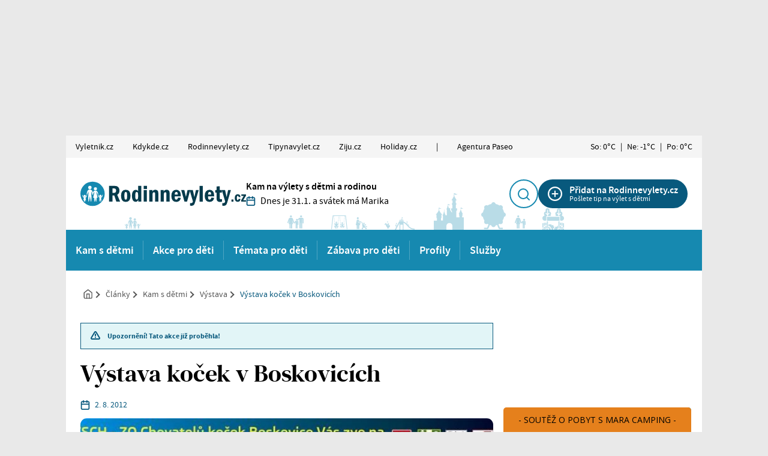

--- FILE ---
content_type: text/html; charset=UTF-8
request_url: https://www.rodinnevylety.cz/clanek/vystava-kocek-v-boskovicich/
body_size: 17718
content:
<!doctype html>
<html lang="cs">

<head><script>(function(w,i,g){w[g]=w[g]||[];if(typeof w[g].push=='function')w[g].push(i)})
(window,'GTM-GNTWKM7','google_tags_first_party');</script><script>(function(w,d,s,l){w[l]=w[l]||[];(function(){w[l].push(arguments);})('set', 'developer_id.dY2E1Nz', true);
		var f=d.getElementsByTagName(s)[0],
		j=d.createElement(s);j.async=true;j.src='/x9dk/';
		f.parentNode.insertBefore(j,f);
		})(window,document,'script','dataLayer');</script>

	<meta charset="utf-8">
	<meta name="viewport" content="width=device-width, initial-scale=1">

	

												<link rel="preload" as="image" href="https://www.rodinnevylety.cz/wp-content/uploads/sites/2/2012/07/Vystava-kocek-v-Boskovicich-690x460.jpg" imagesrcset="https://www.rodinnevylety.cz/wp-content/uploads/sites/2/2012/07/Vystava-kocek-v-Boskovicich-690x460.jpg 690w, https://www.rodinnevylety.cz/wp-content/uploads/sites/2/2012/07/Vystava-kocek-v-Boskovicich-240x160.jpg 240w, https://www.rodinnevylety.cz/wp-content/uploads/sites/2/2012/07/Vystava-kocek-v-Boskovicich-480x320.jpg 480w, https://www.rodinnevylety.cz/wp-content/uploads/sites/2/2012/07/Vystava-kocek-v-Boskovicich-345x230.jpg 345w" imagesizes="(max-width: 690px) 100vw, 690px">
										

	<link rel="apple-touch-icon" sizes="180x180" href="https://www.rodinnevylety.cz/wp-content/themes/vyletnik/public/images/favicon-rv/apple-touch-icon.png">
<link rel="icon" type="image/png" sizes="32x32" href="https://www.rodinnevylety.cz/wp-content/themes/vyletnik/public/images/favicon-rv/favicon-32x32.png">
<link rel="icon" type="image/png" sizes="16x16" href="https://www.rodinnevylety.cz/wp-content/themes/vyletnik/public/images/favicon-rv/favicon-16x16.png">
<link rel="manifest" href="https://www.rodinnevylety.cz/wp-content/themes/vyletnik/public/images/favicon-rv/site.webmanifest">
<link rel="shortcut icon" href="https://www.rodinnevylety.cz/wp-content/themes/vyletnik/public/images/favicon-rv/favicon.ico">
<meta name="msapplication-TileColor" content="#FFFFFF">
<meta name="msapplication-config" content="https://www.rodinnevylety.cz/wp-content/themes/vyletnik/public/images/favicon-rv/browserconfig.xml">
<meta name="theme-color" content="#ffffff">
	



	<meta name='robots' content='index, follow, max-image-preview:large, max-snippet:-1, max-video-preview:-1' />
<!-- Broadcast could not find a linked parent for the canonical. --> 

	<!-- This site is optimized with the Yoast SEO Premium plugin v26.8 (Yoast SEO v26.8) - https://yoast.com/product/yoast-seo-premium-wordpress/ -->
	<title>Výstava koček v Boskovicích - Rodinné výlety</title>
	<link rel="canonical" href="https://www.rodinnevylety.cz/clanek/vystava-kocek-v-boskovicich/" />
	<meta property="og:locale" content="cs_CZ" />
	<meta property="og:type" content="article" />
	<meta property="og:title" content="Výstava koček v Boskovicích" />
	<meta property="og:description" content="Máte rádi kočky? Pokud ano, nenechte si ujít I. a II. mezinárodní výstavu koček v Boskovicích. Výstava se koná 11. &#8211; 12.8. 2012 na zimním..." />
	<meta property="og:url" content="https://www.rodinnevylety.cz/clanek/vystava-kocek-v-boskovicich/" />
	<meta property="og:site_name" content="Rodinné výlety" />
	<meta property="article:publisher" content="https://www.facebook.com/Rodinnevylety.cz" />
	<meta property="article:modified_time" content="2023-07-03T00:22:56+00:00" />
	<meta property="og:image" content="https://www.rodinnevylety.cz/wp-content/uploads/sites/2/2012/07/Vystava-kocek-v-Boskovicich.jpg" />
	<meta property="og:image:width" content="772" />
	<meta property="og:image:height" content="496" />
	<meta property="og:image:type" content="image/jpeg" />
	<meta name="twitter:card" content="summary_large_image" />
	<meta name="twitter:label1" content="Odhadovaná doba čtení" />
	<meta name="twitter:data1" content="1 minuta" />
	<script type="application/ld+json" class="yoast-schema-graph">{"@context":"https://schema.org","@graph":[{"@type":"WebPage","@id":"https://www.rodinnevylety.cz/clanek/vystava-kocek-v-boskovicich/","url":"https://www.rodinnevylety.cz/clanek/vystava-kocek-v-boskovicich/","name":"Výstava koček v Boskovicích - Rodinné výlety","isPartOf":{"@id":"https://www.rodinnevylety.cz/#website"},"primaryImageOfPage":{"@id":"https://www.rodinnevylety.cz/clanek/vystava-kocek-v-boskovicich/#primaryimage"},"image":{"@id":"https://www.rodinnevylety.cz/clanek/vystava-kocek-v-boskovicich/#primaryimage"},"thumbnailUrl":"https://www.rodinnevylety.cz/wp-content/uploads/sites/2/2012/07/Vystava-kocek-v-Boskovicich.jpg","datePublished":"2012-08-02T05:00:08+00:00","dateModified":"2023-07-03T00:22:56+00:00","breadcrumb":{"@id":"https://www.rodinnevylety.cz/clanek/vystava-kocek-v-boskovicich/#breadcrumb"},"inLanguage":"cs","potentialAction":[{"@type":"ReadAction","target":["https://www.rodinnevylety.cz/clanek/vystava-kocek-v-boskovicich/"]}]},{"@type":"ImageObject","inLanguage":"cs","@id":"https://www.rodinnevylety.cz/clanek/vystava-kocek-v-boskovicich/#primaryimage","url":"https://www.rodinnevylety.cz/wp-content/uploads/sites/2/2012/07/Vystava-kocek-v-Boskovicich.jpg","contentUrl":"https://www.rodinnevylety.cz/wp-content/uploads/sites/2/2012/07/Vystava-kocek-v-Boskovicich.jpg","width":772,"height":496,"caption":"Výstava koček v Boskovicích"},{"@type":"BreadcrumbList","@id":"https://www.rodinnevylety.cz/clanek/vystava-kocek-v-boskovicich/#breadcrumb","itemListElement":[{"@type":"ListItem","position":1,"name":"Domů","item":"https://www.rodinnevylety.cz/"},{"@type":"ListItem","position":2,"name":"Výstava koček v Boskovicích"}]},{"@type":"WebSite","@id":"https://www.rodinnevylety.cz/#website","url":"https://www.rodinnevylety.cz/","name":"Rodinné výlety","description":"Kam na výlety s dětmi a rodinou","potentialAction":[{"@type":"SearchAction","target":{"@type":"EntryPoint","urlTemplate":"https://www.rodinnevylety.cz/?s={search_term_string}"},"query-input":{"@type":"PropertyValueSpecification","valueRequired":true,"valueName":"search_term_string"}}],"inLanguage":"cs"}]}</script>
	<!-- / Yoast SEO Premium plugin. -->


<style id='wp-img-auto-sizes-contain-inline-css'>
img:is([sizes=auto i],[sizes^="auto," i]){contain-intrinsic-size:3000px 1500px}
/*# sourceURL=wp-img-auto-sizes-contain-inline-css */
</style>
<style id='wp-block-library-inline-css'>
:root{--wp-block-synced-color:#7a00df;--wp-block-synced-color--rgb:122,0,223;--wp-bound-block-color:var(--wp-block-synced-color);--wp-editor-canvas-background:#ddd;--wp-admin-theme-color:#007cba;--wp-admin-theme-color--rgb:0,124,186;--wp-admin-theme-color-darker-10:#006ba1;--wp-admin-theme-color-darker-10--rgb:0,107,160.5;--wp-admin-theme-color-darker-20:#005a87;--wp-admin-theme-color-darker-20--rgb:0,90,135;--wp-admin-border-width-focus:2px}@media (min-resolution:192dpi){:root{--wp-admin-border-width-focus:1.5px}}.wp-element-button{cursor:pointer}:root .has-very-light-gray-background-color{background-color:#eee}:root .has-very-dark-gray-background-color{background-color:#313131}:root .has-very-light-gray-color{color:#eee}:root .has-very-dark-gray-color{color:#313131}:root .has-vivid-green-cyan-to-vivid-cyan-blue-gradient-background{background:linear-gradient(135deg,#00d084,#0693e3)}:root .has-purple-crush-gradient-background{background:linear-gradient(135deg,#34e2e4,#4721fb 50%,#ab1dfe)}:root .has-hazy-dawn-gradient-background{background:linear-gradient(135deg,#faaca8,#dad0ec)}:root .has-subdued-olive-gradient-background{background:linear-gradient(135deg,#fafae1,#67a671)}:root .has-atomic-cream-gradient-background{background:linear-gradient(135deg,#fdd79a,#004a59)}:root .has-nightshade-gradient-background{background:linear-gradient(135deg,#330968,#31cdcf)}:root .has-midnight-gradient-background{background:linear-gradient(135deg,#020381,#2874fc)}:root{--wp--preset--font-size--normal:16px;--wp--preset--font-size--huge:42px}.has-regular-font-size{font-size:1em}.has-larger-font-size{font-size:2.625em}.has-normal-font-size{font-size:var(--wp--preset--font-size--normal)}.has-huge-font-size{font-size:var(--wp--preset--font-size--huge)}.has-text-align-center{text-align:center}.has-text-align-left{text-align:left}.has-text-align-right{text-align:right}.has-fit-text{white-space:nowrap!important}#end-resizable-editor-section{display:none}.aligncenter{clear:both}.items-justified-left{justify-content:flex-start}.items-justified-center{justify-content:center}.items-justified-right{justify-content:flex-end}.items-justified-space-between{justify-content:space-between}.screen-reader-text{border:0;clip-path:inset(50%);height:1px;margin:-1px;overflow:hidden;padding:0;position:absolute;width:1px;word-wrap:normal!important}.screen-reader-text:focus{background-color:#ddd;clip-path:none;color:#444;display:block;font-size:1em;height:auto;left:5px;line-height:normal;padding:15px 23px 14px;text-decoration:none;top:5px;width:auto;z-index:100000}html :where(.has-border-color){border-style:solid}html :where([style*=border-top-color]){border-top-style:solid}html :where([style*=border-right-color]){border-right-style:solid}html :where([style*=border-bottom-color]){border-bottom-style:solid}html :where([style*=border-left-color]){border-left-style:solid}html :where([style*=border-width]){border-style:solid}html :where([style*=border-top-width]){border-top-style:solid}html :where([style*=border-right-width]){border-right-style:solid}html :where([style*=border-bottom-width]){border-bottom-style:solid}html :where([style*=border-left-width]){border-left-style:solid}html :where(img[class*=wp-image-]){height:auto;max-width:100%}:where(figure){margin:0 0 1em}html :where(.is-position-sticky){--wp-admin--admin-bar--position-offset:var(--wp-admin--admin-bar--height,0px)}@media screen and (max-width:600px){html :where(.is-position-sticky){--wp-admin--admin-bar--position-offset:0px}}

/*# sourceURL=wp-block-library-inline-css */
</style>
<link rel='stylesheet' id='contact-form-7-css' href='https://www.rodinnevylety.cz/wp-content/plugins/contact-form-7/includes/css/styles.css?ver=6.1.4' media='all' />
<link rel='stylesheet' id='gn-frontend-gnfollow-style-css' href='https://www.rodinnevylety.cz/wp-content/plugins/gn-publisher/assets/css/gn-frontend-gnfollow.min.css?ver=1.5.25' media='all' />
<link rel='stylesheet' id='seznam-ads-style-css' href='https://www.rodinnevylety.cz/wp-content/plugins/seznam-ads/assets/css/public.min.css?ver=2.4' media='all' />
<link rel='stylesheet' id='sage/app.css-css' href='https://www.rodinnevylety.cz/wp-content/themes/vyletnik/public/styles/app-rv.css?ver=1769702538' media='all' />
<script src="https://www.rodinnevylety.cz/wp-includes/js/jquery/jquery.min.js?ver=3.7.1" id="jquery-core-js" type="711c5e92bfb1dc3d7294786d-text/javascript"></script>
<script src="https://www.rodinnevylety.cz/wp-content/plugins/seznam-ads/assets/js/seznam-ssp.min.js?ver=2.4" id="seznam-ads-public-js" type="711c5e92bfb1dc3d7294786d-text/javascript"></script>
<script src="https://ssp.seznam.cz/static/js/ssp.js?ver=2.4" id="seznam-ads-sssp-js" type="711c5e92bfb1dc3d7294786d-text/javascript"></script>
<!-- seznam-ads {"version":"2.4"} -->
<script type="711c5e92bfb1dc3d7294786d-text/javascript">function sssp_get_breakpoint(){
        return '768';
        }</script>
		<!-- Google Tag Manager -->
		<script type="711c5e92bfb1dc3d7294786d-text/javascript">(function (w, d, s, l, i) {
                w[l] = w[l] || [];
                w[l].push({
                    'gtm.start':
                        new Date().getTime(), event: 'gtm.js'
                });
                var f = d.getElementsByTagName(s)[0],
                    j = d.createElement(s), dl = l != 'dataLayer' ? '&l=' + l : '';
                j.async = true;
                j.src =
                    'https://www.googletagmanager.com/gtm.js?id=' + i + dl;
                f.parentNode.insertBefore(j, f);
            })(window, document, 'script', 'dataLayer', 'GTM-GNTWKM7');</script>
		<!-- End Google Tag Manager -->
		
			<script async src="https://securepubads.g.doubleclick.net/tag/js/gpt.js" type="711c5e92bfb1dc3d7294786d-text/javascript"></script>
  <script type="711c5e92bfb1dc3d7294786d-text/javascript">



    var wpj_ad_mappings = [];
    let wpj_popup_ad_id = '';
    let wpj_ads_references = []; // mapings of position => name

    window.googletag = window.googletag || {
      cmd: []
    };

    googletag.cmd.push(function () {

      // responzive mappings
      // -- Branding
      wpj_ad_mappings.push({
        'slots': ['branding'],
        'mapping': googletag.sizeMapping()
          .addSize([992, 100], [
            [970, 210],
            [1000, 210],
            [2000, 1400],
            [1200, 200],
            [970, 310],
            [1000, 200]
          ])
          .addSize([0, 0], [
            [750, 235]
          ])
          .build()
      });
      // -- Top leader
      wpj_ad_mappings.push({
        'slots': ['1_leader'],
        'mapping': googletag.sizeMapping()
          .addSize([992, 100], [
            [1000, 210],
            [1060, 200],
            [1000, 200],
            [1060, 100],
            [1000, 100]
          ])
          .addSize([0, 0], [
            [750, 235]
          ])
          .build()
      });

    });


    // -------------- SLOTS
          var wpj_ad_rvrg;
      wpj_ads_references['full_banner_bottom'] = 'wpj_ad_rvrg';
			googletag.cmd.push(function() {
        wpj_ad_rvrg = googletag.defineSlot('/11566666/RVRG', [[300, 250], [300, 300], [468, 60]], 'div-gpt-ad-1683649240786-0').addService(googletag.pubads());
        wpj_ad_mappings.forEach(function (mapping) {
            if (mapping.slots.indexOf('full_banner_bottom') > -1) {
            wpj_ad_rvrg.defineSizeMapping(mapping.mapping);
            }
        });
			  //  googletag.pubads().enableSingleRequest();
			  //  googletag.enableServices();
			});
			      var wpj_ad_rvoo;
      wpj_ads_references['after_post'] = 'wpj_ad_rvoo';
			googletag.cmd.push(function() {
        wpj_ad_rvoo = googletag.defineSlot('/11566666/RVOO', [680, 450], 'div-gpt-ad-1744959052495-0').addService(googletag.pubads());
        wpj_ad_mappings.forEach(function (mapping) {
            if (mapping.slots.indexOf('after_post') > -1) {
            wpj_ad_rvoo.defineSizeMapping(mapping.mapping);
            }
        });
			  //  googletag.pubads().enableSingleRequest();
			  //  googletag.enableServices();
			});
			      var wpj_ad_rvsb;
      wpj_ads_references['1_square'] = 'wpj_ad_rvsb';
			googletag.cmd.push(function() {
        wpj_ad_rvsb = googletag.defineSlot('/11566666/RVSB', [[300, 300], [300, 250]], 'div-gpt-ad-1683648318934-0').addService(googletag.pubads());
        wpj_ad_mappings.forEach(function (mapping) {
            if (mapping.slots.indexOf('1_square') > -1) {
            wpj_ad_rvsb.defineSizeMapping(mapping.mapping);
            }
        });
			  //  googletag.pubads().enableSingleRequest();
			  //  googletag.enableServices();
			});
			      var wpj_ad_rvsb1;
      wpj_ads_references['2_half'] = 'wpj_ad_rvsb1';
			googletag.cmd.push(function() {
        wpj_ad_rvsb1 = googletag.defineSlot('/11566666/RVSB1', [[300, 300], [300, 600], [300, 250]], 'div-gpt-ad-1683648490500-0').addService(googletag.pubads());
        wpj_ad_mappings.forEach(function (mapping) {
            if (mapping.slots.indexOf('2_half') > -1) {
            wpj_ad_rvsb1.defineSizeMapping(mapping.mapping);
            }
        });
			  //  googletag.pubads().enableSingleRequest();
			  //  googletag.enableServices();
			});
			      var wpj_ad_rvhfrb;
      wpj_ads_references['5_leader'] = 'wpj_ad_rvhfrb';
			googletag.cmd.push(function() {
        wpj_ad_rvhfrb = googletag.defineSlot('/11566666/RVHFRB', [[750, 200], [980, 90], [1000, 100], [1000, 210], [980, 120], [990, 250], [750, 100], [970, 250], [1000, 200], [970, 210], [970, 90]], 'div-gpt-ad-1744799028235-0').addService(googletag.pubads());
        wpj_ad_mappings.forEach(function (mapping) {
            if (mapping.slots.indexOf('5_leader') > -1) {
            wpj_ad_rvhfrb.defineSizeMapping(mapping.mapping);
            }
        });
			  //  googletag.pubads().enableSingleRequest();
			  //  googletag.enableServices();
			});
													
    // -------------- FUNCTIONS
      googletag.cmd.push(function () {

        googletag.pubads().collapseEmptyDivs();
        googletag.pubads().enableSingleRequest();
        googletag.pubads().disableInitialLoad();
        googletag.enableServices();





        googletag.pubads().enableLazyLoad({
          // Fetch slots within 3 viewports.
          fetchMarginPercent: 300,
          // Render slots within 2 viewports.
          renderMarginPercent: 200,
          // Double the above values on mobile.
          mobileScaling: 2.0,
        });


        googletag.pubads().addEventListener('slotRenderEnded', function (event) {

          const brandingAd = wpj_getAdByPosition('branding');
          const galleryAd = wpj_getAdByPosition('5_half');
          const leaderAd = wpj_getAdByPosition('1_leader');

          // set div data-ad-id
          if (event.slot.getSlotElementId()) {
            const div = document.getElementById(event.slot.getSlotElementId());
            let name = event.slot.getAdUnitPath().split('/');
            name = name[name.length - 1];
            name = name.toLowerCase();

            div.setAttribute('data-ad-id', event.slot.getSlotId().getDomId());
            div.setAttribute('data-ad-name', name);


          }

          // set branding image width
            if (typeof(brandingAd) !== 'undefined' && event.slot == brandingAd) {
              wpj_setBrandingImageWidth(event.size);
            }


          // set popup ad id for gallery markup
          if (typeof(galleryAd) !== 'undefined' && event.slot == galleryAd) {
            wpj_popup_ad_id = event.slot.getSlotElementId();
          }

          //set height for FIXED  Leader

          if (typeof(leaderAd) !== 'undefined' && event.slot == leaderAd) {

            wpj_setTopLeaderImageWidth(event.size);


            const container = document.querySelector('.reklama-branding-leaderboard-fixed');

            if (container) {
              container.style.height = container.clientHeight + 'px';
              container.classList.add('is-inited');
            }
          }



        });
        //googletag.display();
      });


      // domcontent loaded
        document.addEventListener('DOMContentLoaded', function() {
            googletag.cmd.push(() => {
                googletag.pubads().refresh();
            });
        });



    // -------------- LISTENERS

    // refresh responzive ads on viewport change
    document.addEventListener('menuviewportchange', function (e) {

      try {

        const branding = wpj_getAdByPosition('branding');

        googletag.pubads().refresh([branding]);

      } catch (error) {}

      try {

        const leader = wpj_getAdByPosition('1_leader');
        const sky_left = wpj_getAdByPosition('sky_left');
        const sky_right = wpj_getAdByPosition('sky_right');


        googletag.pubads().refresh([leader, sky_left, sky_right]);

      } catch (error) {}
    });

    document.addEventListener('wpj_galleryPopupChange', wpj_showPopupAd);

    // --------------- HELPER FUNCTIONS
    function wpj_setBrandingImageWidth(size) {

      const brandingAd = wpj_getAdByPosition('branding');

      if(typeof(brandingAd) === 'undefined') return;

      const container = document.querySelector('.reklama-branding');
      const containerInner = document.querySelector('.reklama-branding div[data-ad-name]');
      const iframe = document.querySelector('.reklama-branding iframe');


      let hasAd = true;

      if (!iframe || brandingAd.getResponseInformation()==null) {
        hasAd = false;
      }

      if (!hasAd) {
        document.querySelector('.page-wrap').style.setProperty('--branding-height', '0px');
        container.style.zIndex = -1;
      }


      if (window.innerWidth < 768) {


        if (hasAd) {

          var relativeHeight = ((size[1] / size[0]) * 100)  + 'vw';

          iframe.style.width = '100%';
          iframe.style.height = relativeHeight;

          iframe.contentWindow.document.querySelector('.img_ad').style.width = '100%';
          iframe.contentWindow.document.querySelector('.img_ad').style.height = relativeHeight;
          iframe.contentWindow.document.querySelector('.img_ad').style.objectFit = 'cover';
          iframe.contentWindow.document.querySelector('.img_ad').style.objectPosition = 'top center';
          iframe.contentWindow.document.querySelector('#google_image_div').style.width = '100%';
          iframe.contentWindow.document.querySelector('#google_image_div').style.height = '100%';

          document.querySelector('.page-wrap').style.setProperty('--branding-height', relativeHeight);

          containerInner.style.zIndex = 1;
          containerInner.style.minWidth = '320px';
          containerInner.style.minHeight = '1px';
          container.style.opacity = '1';
        }
        }

    }

    function wpj_setTopLeaderImageWidth(size) {

      const leaderAd = wpj_getAdByPosition('1_leader');

      if(typeof(leaderAd) === 'undefined') return;

      const container = document.getElementById(leaderAd.getSlotElementId());
      const iframe = container.querySelector('iframe');
      let hasAd = true;


      if (!iframe || leaderAd.getResponseInformation()==null) {
        hasAd = false;
      }

      if (window.innerWidth < 768) {


        if (!hasAd) {
          document.querySelector('.page-wrap').style.setProperty('--branding-height', '0px');
          container.style.zIndex = -1;
        } else {

          var relativeHeight = ((size[1] / size[0]) * 100)  + 'vw';


          iframe.style.width = '100%';
          iframe.style.height = relativeHeight;

          iframe.contentWindow.document.querySelector('.img_ad').style.width = '100%';
          iframe.contentWindow.document.querySelector('.img_ad').style.height = relativeHeight;
          iframe.contentWindow.document.querySelector('.img_ad').style.objectFit = 'cover';
          iframe.contentWindow.document.querySelector('.img_ad').style.objectPosition = 'top center';
          iframe.contentWindow.document.querySelector('#google_image_div').style.width = '100%';
          iframe.contentWindow.document.querySelector('#google_image_div').style.height = '100%';

          document.querySelector('.page-wrap').style.setProperty('--branding-height', relativeHeight);

          container.style.zIndex = 1;
          container.style.minWidth = '320px';
       }
      }
    }


  function wpj_refresh_ads_in_container(container) {

      if (!container) return;

      if (typeof container === 'string') {
        container = document.querySelector(container);
      }



      const containedAds = container.querySelectorAll('[data-ad-name]');
      if (!containedAds) return;


      containedAds.forEach(element => {
        const adName = element.getAttribute('data-ad-name');
        const ad = window['wpj_ad_' + adName];
        if (ad) {
          googletag.pubads().refresh([ad]);
        }
      });
    }

    function wpj_getAdByPosition(position) {
      const name = wpj_ads_references[position];
      var ad = window[name];
      return ad;
    }


    function wpj_showPopupAd(event) {


      setTimeout(function () {

        const container_google = document.querySelector('.js-gallery-reklama-google');
        const container_seznam = document.querySelector('.js-gallery-reklama-seznam');

        const galleryAd = wpj_getAdByPosition('5_half');


        // GOOGLE ADS
         if (container_google) {

          container_google.querySelector('.js-wpj-popup-ad-slot').id = wpj_popup_ad_id;

           googletag.cmd.push(function () {


              googletag.display(galleryAd.getSlotId().getDomId());
              googletag.pubads().refresh([galleryAd]);
           });

         }


         // SEZNAM ADS
         if (container_seznam) {

          if(isMobile) return;

          const wrap = container_seznam.querySelector('[data-szn-ssp-ad]');
          const zoneId = parseInt(wrap.getAttribute('data-szn-ssp-ad'));
          const id = wrap.id;
          const container = wrap.closest('.js-gallery-reklama-seznam');




          // remove wrap inner content
          wrap.innerHTML = '';


          // reklamu zobrazit pouze u 1.,4.,7. atd. obrázku
          if(event.detail.index % 3 == 0) {

            container.classList.remove('is-not-active');

            try {
              sssp.getAds([
                {
                  "zoneId": zoneId,
                  "id": id
                }
              ]);

            } catch (error) {

            }
          }
          else {
            container.classList.add('is-not-active');
          }
        }





      }, 10);
    }



    // Mobilní reklamy v galerii

    document.addEventListener("wpj_galleryPopupOpen", buildPopupAdsMobile);
    document.addEventListener("wpj_galleryPopupChange", showPopupAdMobile);

    function buildPopupAdsMobile(event) {

      const isSeznamEnabled = (document.querySelector('.js-gallery-reklama-seznam') !== null);

      if (!isMobile) return;

      const gallery = event.detail;

      // Correct the typo in 'length'
      const countItemsCount = gallery.items.length;

      if (countItemsCount < 2) return;

      // Insert the ad after every 3rd item
      for (let i = 1; i < countItemsCount; i += 4) {
        // Define the ad object
        let ad = null;

        if(isSeznamEnabled) {
          ad = {
            src: `<div class="reklama-wrap">
                    <div class="reklama-300 mx-auto text-center">
                      <div data-szn-ssp-ad="360442" id="seznam-ad-360442-${i}" class="js-gallery-reklama-seznam-mobile text-white">

                      </div>
                      <div class="reklama-note mt-3">REKLAMA</div>
                    </div>
                  </div>`,
            type: "inline",
          }
        } else {
          ad = {
          src: `<div class="reklama-wrap">
                  <div class="reklama-300 mx-auto text-center js-gallery-reklama-google-mobile" id="google-gallery-ad-${i}">

                  </div>
                  <div class="reklama-note mt-3">REKLAMA</div>
                </div>`,
          type: "inline",
        };

      }

      gallery.items.splice(i, 0, ad);
    }

      gallery.updateItemHTML();
    }

    function showPopupAdMobile(event) {
      if (!isMobile) return;

      const gallery = event.detail;
      const item = gallery.currItem;

      if (item.type !== "inline") return;

      const seznamWrap = item.inlineElement[0].querySelector(
        ".js-gallery-reklama-seznam-mobile"
      );

      const googleWrap = item.inlineElement[0].querySelector(
        ".js-gallery-reklama-google-mobile"
      );

      if(seznamWrap) {
        const wrap = seznamWrap;
        const zoneID = parseInt(wrap.getAttribute("data-szn-ssp-ad"));
        const id = wrap.id;

        wrap.innerHTML = "";

        setTimeout(function() {
          try {
            sssp.getAds([
              {
                zoneId: zoneID,
                id: id,
              },
            ]);
          } catch (error) {
            console.error('Error loading Seznam ad:', error);
          }
        }, 250);
      }

      if(googleWrap) {

        console.log(googleWrap);

        const galleryAd = wpj_getAdByPosition('5_half');

        if (galleryAd) {

          setTimeout(function() {
          // Create a new slot for this specific gallery position



          googleWrap.id = wpj_popup_ad_id

           googletag.display(googleWrap.id);
           googletag.pubads().refresh([galleryAd]);


          }, 250);
        }
      }
    }



  </script>

	</head>

<body class="wp-singular wpj_post-template-default single single-wpj_post postid-15698 wp-embed-responsive wp-theme-vyletnik vystava-kocek-v-boskovicich web-rv">
		<!-- Google Tag Manager (noscript) -->
		<noscript>
			<iframe src="https://www.googletagmanager.com/ns.html?id=GTM-GNTWKM7" height="0" width="0" style="display:none;visibility:hidden"></iframe>
		</noscript>
		<!-- End Google Tag Manager (noscript) -->


		





	
			<div class="reklama-branding">
			<script type="711c5e92bfb1dc3d7294786d-text/javascript">
        var wpj_ad_rvbr;
         wpj_ads_references['branding'] = 'wpj_ad_rvbr';

         googletag.cmd.push(function () {

             wpj_ad_rvbr = googletag.defineSlot('/11566666/RVBR', [[2000, 1400], [750, 235]], 'div-gpt-ad-1683647875074-0').addService(googletag.pubads());

             wpj_ad_mappings.forEach(function (mapping) {
                 if (mapping.slots.indexOf('branding') > -1) {
                  wpj_ad_rvbr.defineSizeMapping(mapping.mapping);



                 }
              });

             // colapse empty divs
            //  googletag.pubads().collapseEmptyDivs();
            //  googletag.pubads().enableSingleRequest();
            //  googletag.enableServices();
            });
		</script>
		<!-- /11566666/RVBR -->
<div id='div-gpt-ad-1683647875074-0' style='min-width: 750px; min-height: 235px;'>
  <script type="711c5e92bfb1dc3d7294786d-text/javascript">
    googletag.cmd.push(function() { googletag.display('div-gpt-ad-1683647875074-0'); });
  </script>
</div>
	 <div class="reklama-note">REKLAMA</div>
		</div>
	

<div class="page-wrap has-branding">

	<div class="container topmenu-wrap px-0 hide-with-seznam-ads">
		<button class="js-topmenu-toggle topmenu__ham hamburger--small" role="button" aria-pressed="false">
      <span class="topmenu__hamIcon">
        <span></span> <span></span> <span></span>
      </span> <span class="topmenu__hamText">
        Naše portály
      </span>
		</button>
		<nav class="menu-zahlavi-weby-container"><div class="topmenu js-topmenu"><div class="topmenu__item" ><a href="http://www.vyletnik.cz" class="topmenu__primaryLink">Vyletnik.cz</a></div>
<div class="topmenu__item" ><a href="http://www.kdykde.cz" class="topmenu__primaryLink">Kdykde.cz</a></div>
<div class="topmenu__item" ><a href="https://www.rodinnevylety.cz" class="topmenu__primaryLink">Rodinnevylety.cz</a></div>
<div class="topmenu__item" ><a href="http://www.tipynavylet.cz" class="topmenu__primaryLink">Tipynavylet.cz</a></div>
<div class="topmenu__item" ><a href="https://www.ziju.cz" class="topmenu__primaryLink">Ziju.cz</a></div>
<div class="topmenu__item" ><a href="http://www.holiday.cz" class="topmenu__primaryLink">Holiday.cz</a></div>
<div class="topmenu__item" ><span aria-hidden  class="topmenu__primaryLink">|</span></div>
<div class="topmenu__item" ><a href="https://www.agenturapaseo.cz" class="topmenu__primaryLink">Agentura Paseo</a></div>
</div></nav>
		<div class="topmenu__weather">
			<a href="https://www.rodinnevylety.cz/clanek/vystava-kocek-v-boskovicich/" class="no-link d-flex">
					<div class="topmenu__weatherDay">
				So: 0°C
			</div>
							|
								<div class="topmenu__weatherDay">
				Ne: -1°C
			</div>
							|
								<div class="topmenu__weatherDay">
				Po: 0°C
			</div>
						</a>
		</div>
	</div>



	<header class="header header--spring">
	<div class="header__top">
		<a class="header__home" href="https://www.rodinnevylety.cz" aria-label="Rodinné výlety">
			<img class="header__logo" width="276" height="72" src="https://www.rodinnevylety.cz/wp-content/themes/vyletnik/public/images/logo-rv.svg" alt="Logo Rodinné výlety">
		</a>
		<div class="header__claim">
			<div class="text-black">Kam na výlety s dětmi a rodinou</div>
			<div class="header__claimDate">
				<svg class="ico ico--small text-primary me-2" width="16" height="16">
          <use xlink:href="https://www.rodinnevylety.cz/wp-content/themes/vyletnik/public/svg/defs.svg#ico-calendar"></use>
        </svg>
				Dnes je 31.1. a svátek má Marika
			</div>
		</div>
		<div class="header__search js-header-search">
			<div class="d-flex flex-column align-items-center">
				<button type="submit" class="header__searchBtn js-header-search-toggle" aria-label="Hledat" aria-pressed="false">
					<svg class="ico ico--regular pointer-events-none" width="20" height="20">
						<use xlink:href="https://www.rodinnevylety.cz/wp-content/themes/vyletnik/public/svg/defs.svg#ico-search"></use>
					</svg>
				</button>
				<div class="header__searchText">Hledat</div>
			</div>
			<div class="searchForm js-header-search-form">
				<form action="https://www.rodinnevylety.cz" class="searchForm__form js-search-ajax" method="GET" data-ajax-url="/">
					<input type="search" required name="s" class="searchForm__input" placeholder="Hledat..." value="">
					<button type="submit" class="searchForm__button" aria-label="Hledat">
						<img src="https://www.rodinnevylety.cz/wp-content/themes/vyletnik/public/images/ico-search.svg" class="pointer-events-none" alt="" width="20" height="20">
					</button>
				</form>
				<div class="searchForm__results js-search-ajax-results is-visible has-results">
					<div class="searchForm__preview">
						Vyhledávání...
					</div>
					<div class="searchForm__list js-search-ajax-list">
					</div>
				</div>
			</div>
		</div>
		<div class="header__add">
			<a href="https://www.rodinnevylety.cz/pridejte-obsah/" class="addBtn">
				<svg class="addBtn__ico" width="24" height="24">
					<use xlink:href="https://www.rodinnevylety.cz/wp-content/themes/vyletnik/public/svg/defs.svg#ico-plus"></use>
				</svg>
				<div class="addBtn__text">
					<div class="addBtn__1stLine">
						Přidat na Rodinnevylety.cz
					</div>
					<div class="addBtn__2ndLine">
						Pošlete tip na výlet s dětmi
					</div>
				</div>
				<div class="addBtn__mobileText">
					Přidat
				</div>
			</a>
		</div>
		<button class="menuButton d-lg-none js-switch-mobilemenu">
			<svg class="ico menuButton__ico" width="20" height="14">
				<use xlink:href="https://www.rodinnevylety.cz/wp-content/themes/vyletnik/public/svg/defs.svg#ico-hamburger"></use>
			</svg>
			<span class="menuButton__text">MENU</span>
		</button>
	</div>
			<nav class="primaryMenu" aria-label="Hlavní menu">
  <div class=" d-lg-none text-end primaryMenu__mobileClose">
    <button class="menuButton ms-auto menuButton--close js-switch-mobilemenu">
      <svg class="ico menuButton__ico" width="20" height="14">
        <use xlink:href="https://www.rodinnevylety.cz/wp-content/themes/vyletnik/public/svg/defs.svg#ico-close"></use>
      </svg>
      <span class="menuButton__text">Zavřít</span>
    </button>
  </div>
  <ul class="primaryMenu__wrap">
          <li class="primaryMenu__item primaryMenu__item--hasSubmenu">
        <a class="primaryMenu__link" data-articles-target="top" href="#">Kam s dětmi</a>
                  <div class="primaryMenu__submenu">
            <ul class="primaryMenu__submenuLinks">
              <li class="primaryMenu__submenuItem primaryMenu__submenuTitle d-lg-none" aria-hidden>
                <button class="blank-button primaryMenu__mobileBack">Zpět</button>
                <a class="primaryMenu__submenuLink" href="#">Kam s dětmi</a>
              </li>
                              <li class="primaryMenu__submenuItem">
                  <a class="primaryMenu__submenuLink" href="/clanky/ka/kam-s-detmi/">Kam s dětmi</a>
                                      <ul class="primaryMenu__thirdLinks">
                                              <li class="primaryMenu__thirdItem">
                          <a class="primaryMenu__thirdLink" href="/clanky/ka/muzeum/">Kam s dětmi do muzea</a>
                        </li>
                                              <li class="primaryMenu__thirdItem">
                          <a class="primaryMenu__thirdLink" href="/clanky/ka/kam-na-vylet-s-detmi/">Kam s dětmi na výlet</a>
                        </li>
                                              <li class="primaryMenu__thirdItem">
                          <a class="primaryMenu__thirdLink" href="/clanky/ka/v-brne/">Kam s dětmi v Brně</a>
                        </li>
                                              <li class="primaryMenu__thirdItem">
                          <a class="primaryMenu__thirdLink" href="/clanky/ka/v-praze/">Kam s dětmi v Praze</a>
                        </li>
                                              <li class="primaryMenu__thirdItem">
                          <a class="primaryMenu__thirdLink" href="/clanky/ka/hrady-a-zamky/">Hrady a zámky</a>
                        </li>
                                          </ul>
                                  </li>
                          </ul>
          </div>
              </li>
          <li class="primaryMenu__item primaryMenu__item--hasSubmenu">
        <a class="primaryMenu__link" data-articles-target="top" href="#">Akce pro děti</a>
                  <div class="primaryMenu__submenu">
            <ul class="primaryMenu__submenuLinks">
              <li class="primaryMenu__submenuItem primaryMenu__submenuTitle d-lg-none" aria-hidden>
                <button class="blank-button primaryMenu__mobileBack">Zpět</button>
                <a class="primaryMenu__submenuLink" href="#">Akce pro děti</a>
              </li>
                              <li class="primaryMenu__submenuItem">
                  <a class="primaryMenu__submenuLink" href="/clanky/ka/akce-pro-deti/">Akce pro děti</a>
                                      <ul class="primaryMenu__thirdLinks">
                                              <li class="primaryMenu__thirdItem">
                          <a class="primaryMenu__thirdLink" href="/clanky/ka/hry_pro_deti/">Hry pro děti</a>
                        </li>
                                              <li class="primaryMenu__thirdItem">
                          <a class="primaryMenu__thirdLink" href="/clanky/ka/jarmarky-trhy/">Jarmarky a trhy</a>
                        </li>
                                              <li class="primaryMenu__thirdItem">
                          <a class="primaryMenu__thirdLink" href="/clanky/ka/slavnosti/">Poutě a slavnosti</a>
                        </li>
                                              <li class="primaryMenu__thirdItem">
                          <a class="primaryMenu__thirdLink" href="/clanky/ka/souteze-pro-deti/">Soutěže pro děti</a>
                        </li>
                                              <li class="primaryMenu__thirdItem">
                          <a class="primaryMenu__thirdLink" href="/clanky/ka/tvoriva-dilna-pro-deti/">Tvořivá dílna</a>
                        </li>
                                          </ul>
                                  </li>
                          </ul>
          </div>
              </li>
          <li class="primaryMenu__item primaryMenu__item--hasSubmenu">
        <a class="primaryMenu__link" data-articles-target="top" href="#">Témata pro děti</a>
                  <div class="primaryMenu__submenu">
            <ul class="primaryMenu__submenuLinks">
              <li class="primaryMenu__submenuItem primaryMenu__submenuTitle d-lg-none" aria-hidden>
                <button class="blank-button primaryMenu__mobileBack">Zpět</button>
                <a class="primaryMenu__submenuLink" href="#">Témata pro děti</a>
              </li>
                              <li class="primaryMenu__submenuItem">
                  <a class="primaryMenu__submenuLink" href="/clanky/ka/kam-s-detmi-tema/">Témata pro děti</a>
                                      <ul class="primaryMenu__thirdLinks">
                                              <li class="primaryMenu__thirdItem">
                          <a class="primaryMenu__thirdLink" href="/clanky/ka/technika/">Auta, lodě, vlaky, letadla</a>
                        </li>
                                              <li class="primaryMenu__thirdItem">
                          <a class="primaryMenu__thirdLink" href="/clanky/ka/divalo-hudba-film/">Divalo, hudba, film</a>
                        </li>
                                              <li class="primaryMenu__thirdItem">
                          <a class="primaryMenu__thirdLink" href="/clanky/ka/hracky/">Hračky</a>
                        </li>
                                              <li class="primaryMenu__thirdItem">
                          <a class="primaryMenu__thirdLink" href="/clanky/ka/koupani/">Koupání</a>
                        </li>
                                              <li class="primaryMenu__thirdItem">
                          <a class="primaryMenu__thirdLink" href="/clanky/ka/pohadky/">Pohádky</a>
                        </li>
                                              <li class="primaryMenu__thirdItem">
                          <a class="primaryMenu__thirdLink" href="/clanky/ka/za-sportem/">Sport</a>
                        </li>
                                              <li class="primaryMenu__thirdItem">
                          <a class="primaryMenu__thirdLink" href="/clanky/ka/zvirata/">Kam s dětmi za zvířaty</a>
                        </li>
                                          </ul>
                                  </li>
                          </ul>
          </div>
              </li>
          <li class="primaryMenu__item primaryMenu__item--hasSubmenu">
        <a class="primaryMenu__link" data-articles-target="top" href="#">Zábava pro děti</a>
                  <div class="primaryMenu__submenu">
            <ul class="primaryMenu__submenuLinks">
              <li class="primaryMenu__submenuItem primaryMenu__submenuTitle d-lg-none" aria-hidden>
                <button class="blank-button primaryMenu__mobileBack">Zpět</button>
                <a class="primaryMenu__submenuLink" href="#">Zábava pro děti</a>
              </li>
                              <li class="primaryMenu__submenuItem">
                  <a class="primaryMenu__submenuLink" href="/clanky/ka/zabava-pro-deti/">Jak zabavit děti</a>
                                      <ul class="primaryMenu__thirdLinks">
                                              <li class="primaryMenu__thirdItem">
                          <a class="primaryMenu__thirdLink" href="/clanky/ka/hry-pro-deti/">Hry pro děti</a>
                        </li>
                                              <li class="primaryMenu__thirdItem">
                          <a class="primaryMenu__thirdLink" href="/clanky/ka/tvoreni-pro-deti/">Tvoření pro děti</a>
                        </li>
                                              <li class="primaryMenu__thirdItem">
                          <a class="primaryMenu__thirdLink" href="/clanky/ka/vtipy-pro-deti/">Vtipy pro děti</a>
                        </li>
                                          </ul>
                                  </li>
                          </ul>
          </div>
              </li>
          <li class="primaryMenu__item ">
        <a class="primaryMenu__link" data-articles-target="top" href="/clanky/to/profil/">Profily</a>
              </li>
          <li class="primaryMenu__item primaryMenu__item--hasSubmenu">
        <a class="primaryMenu__link" data-articles-target="top" href="#">Služby</a>
                  <div class="primaryMenu__submenu">
            <ul class="primaryMenu__submenuLinks">
              <li class="primaryMenu__submenuItem primaryMenu__submenuTitle d-lg-none" aria-hidden>
                <button class="blank-button primaryMenu__mobileBack">Zpět</button>
                <a class="primaryMenu__submenuLink" href="#">Služby</a>
              </li>
                              <li class="primaryMenu__submenuItem">
                  <a class="primaryMenu__submenuLink" href="/clanky/ka/sluzby/">Služby</a>
                                      <ul class="primaryMenu__thirdLinks">
                                              <li class="primaryMenu__thirdItem">
                          <a class="primaryMenu__thirdLink" href="/clanky/ka/restaurace/">Gastro</a>
                        </li>
                                              <li class="primaryMenu__thirdItem">
                          <a class="primaryMenu__thirdLink" href="/clanky/ka/ubytovani/">Ubytování</a>
                        </li>
                                              <li class="primaryMenu__thirdItem">
                          <a class="primaryMenu__thirdLink" href="/clanky/ka/zazitky/">Zážitky a zábava</a>
                        </li>
                                          </ul>
                                  </li>
                          </ul>
          </div>
              </li>
      </ul>
</nav>
	
</header>

	<div class="page-overlay"></div>

	<main id="main" class="main">
							<div class="container bg-white">
			<div class="l-wrap pt-4">
				<div class="l-content singlePage">
					<nav class="breadcrumbs">
									<a href="https://www.rodinnevylety.cz" class="breadcrumbs__item breadcrumbs__item--home" aria-label="Úvod">
					<svg class="ico ico--small" width="16" height="16">
						<use xlink:href="https://www.rodinnevylety.cz/wp-content/themes/vyletnik/public/svg/defs.svg#ico-home"></use>
					</svg>
				</a>
												<a href="https://www.rodinnevylety.cz/clanky/" class="breadcrumbs__item">Články</a>
												<a href="/clanky/ka/kam-s-detmi/" class="breadcrumbs__item">Kam s dětmi</a>
												<a href="/clanky/ka/kam-s-detmi/st/vystava/" class="breadcrumbs__item">Výstava</a>
												<a href="https://www.rodinnevylety.cz/clanek/vystava-kocek-v-boskovicich/" class="breadcrumbs__item breadcrumbs__item--active">Výstava koček v Boskovicích</a>
						</nav>
											<div class="alert alert--error my-3">
							<svg class="alert__ico" width="16" height="15" viewBox="0 0 16 15" fill="none" xmlns="http://www.w3.org/2000/svg">
								<path d="M8.00001 5.99989V8.66656M8.00001 11.3332H8.00668M6.86001 2.57323L1.21335 11.9999C1.09693 12.2015 1.03533 12.4301 1.03467 12.6629C1.03402 12.8957 1.09434 13.1246 1.20963 13.3269C1.32492 13.5292 1.49116 13.6977 1.69182 13.8158C1.89247 13.9339 2.12055 13.9973 2.35335 13.9999H13.6467C13.8795 13.9973 14.1076 13.9339 14.3082 13.8158C14.5089 13.6977 14.6751 13.5292 14.7904 13.3269C14.9057 13.1246 14.966 12.8957 14.9654 12.6629C14.9647 12.4301 14.9031 12.2015 14.7867 11.9999L9.14001 2.57323C9.02117 2.3773 8.85383 2.21531 8.65414 2.10288C8.45446 1.99046 8.22917 1.9314 8.00001 1.9314C7.77086 1.9314 7.54557 1.99046 7.34588 2.10288C7.1462 2.21531 6.97886 2.3773 6.86001 2.57323Z" stroke="currentColor" stroke-width="2" stroke-linecap="round" stroke-linejoin="round"/>
							</svg>
							<div class="alert__content">Upozornění! Tato akce již proběhla!</div>
						</div>
										<article>
						<h1 class="singlePage__title">Výstava koček v Boskovicích</h1>

						<div class="d-flex flex-wrap text-darkgray">


															<div class="meta meta--date me-4">
									<svg class="ico singlePage__metaIcon ico--small singlePage__metaIcon me-2" width="16" height="16">
										<use xlink:href="https://www.rodinnevylety.cz/wp-content/themes/vyletnik/public/svg/defs.svg#ico-calendar"></use>
									</svg>
									<span class="singlePage__metaText">2. 8. 2012</span>
								</div>
							
																																									</div>

						

						

						

						<div class="js-gallery">
							<div class="mb-4 ">
																	<figure>
										
										<a href="https://www.rodinnevylety.cz/wp-content/uploads/sites/2/2012/07/Vystava-kocek-v-Boskovicich.jpg"
										   data-title="Výstava koček v Boskovicích"
										   class="d-block no-link w-img-child-100 js-gallery-image image-wrap-default">
											<img width="690" height="460" src="https://www.rodinnevylety.cz/wp-content/uploads/sites/2/2012/07/Vystava-kocek-v-Boskovicich-690x460.jpg" class="rounded img-fluid" alt="" decoding="auto" sizes="(max-width: 690px) 100vw, 690px" fetchpriority="high" srcset="https://www.rodinnevylety.cz/wp-content/uploads/sites/2/2012/07/Vystava-kocek-v-Boskovicich-690x460.jpg 690w, https://www.rodinnevylety.cz/wp-content/uploads/sites/2/2012/07/Vystava-kocek-v-Boskovicich-240x160.jpg 240w, https://www.rodinnevylety.cz/wp-content/uploads/sites/2/2012/07/Vystava-kocek-v-Boskovicich-480x320.jpg 480w, https://www.rodinnevylety.cz/wp-content/uploads/sites/2/2012/07/Vystava-kocek-v-Boskovicich-345x230.jpg 345w" />
										</a>
																					<figcaption class="fz-14 text-end mt-2 mb-3 text-black">
												Výstava koček v Boskovicích
											</figcaption>
																			</figure>
															</div>


							



							
							
						</div>

						<div class="article-content js-gallery">
							<p><figure id="attachment_15699" aria-describedby="caption-attachment-15699" style="width: 200px" class="wp-caption alignleft"><a href="https://www.rodinnevylety.cz/kam-s-detmi/vystava-kocek-v-boskovicich/attachment/vystava-kocek-v-boskovicich" rel="attachment wp-att-15699"><img decoding="async" class="size-medium wp-image-15699" title="Výstava koček v Boskovicích" src="https://www.rodinnevylety.cz/wp-content/uploads/sites/2/2012/07/Vystava-kocek-v-Boskovicich.jpg" alt="" width="200" height="128" srcset="https://www.rodinnevylety.cz/wp-content/uploads/sites/2/2012/07/Vystava-kocek-v-Boskovicich.jpg 772w, https://www.rodinnevylety.cz/wp-content/uploads/sites/2/2012/07/Vystava-kocek-v-Boskovicich-768x496.jpg 768w, https://www.rodinnevylety.cz/wp-content/uploads/sites/2/2012/07/Vystava-kocek-v-Boskovicich-120x77.jpg 120w, https://www.rodinnevylety.cz/wp-content/uploads/sites/2/2012/07/Vystava-kocek-v-Boskovicich-240x154.jpg 240w, https://www.rodinnevylety.cz/wp-content/uploads/sites/2/2012/07/Vystava-kocek-v-Boskovicich-345x222.jpg 345w, https://www.rodinnevylety.cz/wp-content/uploads/sites/2/2012/07/Vystava-kocek-v-Boskovicich-690x443.jpg 690w" sizes="(max-width: 200px) 100vw, 200px" /></a><figcaption id="caption-attachment-15699" class="wp-caption-text">Výstava koček v Boskovicích</figcaption></figure><br>
<strong>Máte rádi kočky?</strong><br>
Pokud ano, nenechte si ujít I. a II. mezinárodní výstavu koček v Boskovicích. <span id="more-15698"></span><br>
Výstava se koná 11. – 12.8. 2012 na zimním stadionu Boskovice ve sportovním areálu „Červená zahrada“ od 9:00 do 17:00. Těšit se můžete nejen na kočičky, ale také na vystoupení Ilony Stryové, nebo na speciální soutěž modrookých koček o ceny z modrotisku a mnohé další zajímavosti. V blízkosti výstavy je možnost koupání, ale za pozornost stojí i prohlídka městečka.<br>
 <br>
<strong>Vstupné:</strong><br>
Dospělí – 70 Kč<br>
Snížené – 40 Kč<br>
Děti do 6 let – zdarma<br>
 <br>
<a href="https://www.rodinnevylety.cz/kam-s-detmi/vystava-kocek-v-boskovicich/attachment/vystava-kocek-v-boskovicich" rel="attachment wp-att-15699"><img decoding="async" class="aligncenter size-full wp-image-15699" title="Výstava koček v Boskovicích" src="https://www.rodinnevylety.cz/wp-content/uploads/sites/2/2012/07/Vystava-kocek-v-Boskovicich.jpg" alt="" width="618" height="397" srcset="https://www.rodinnevylety.cz/wp-content/uploads/sites/2/2012/07/Vystava-kocek-v-Boskovicich.jpg 772w, https://www.rodinnevylety.cz/wp-content/uploads/sites/2/2012/07/Vystava-kocek-v-Boskovicich-120x77.jpg 120w, https://www.rodinnevylety.cz/wp-content/uploads/sites/2/2012/07/Vystava-kocek-v-Boskovicich-240x154.jpg 240w, https://www.rodinnevylety.cz/wp-content/uploads/sites/2/2012/07/Vystava-kocek-v-Boskovicich-345x222.jpg 345w, https://www.rodinnevylety.cz/wp-content/uploads/sites/2/2012/07/Vystava-kocek-v-Boskovicich-690x443.jpg 690w" sizes="(max-width: 618px) 100vw, 618px" /></a><div><div class="text-center my-3 overflow-hidden"><div class="reklama reklama-300 mx-auto"><!-- /11566666/RVRG -->
<div id='div-gpt-ad-1683649240786-0' style='min-width: 300px; min-height: 60px;'>
  <script type="711c5e92bfb1dc3d7294786d-text/javascript">
    googletag.cmd.push(function() { googletag.display('div-gpt-ad-1683649240786-0'); });
  </script>
</div>
	 <div class="reklama-note">REKLAMA</div>
</div></div></div></p>
<div id="sssp_ad_518715_111" class="sssp-seznam-ad  sssp-seznam-ad-center sssp-seznam-ad-desktop" data-szn-ssp-ad-type="below_a">
<div id="sssp_ad_360415_315" data-szn-ssp-ad='{"zoneId": 360415, "width": 111, "height": 111}'></div>
<div class="sssp-clear"></div>
</div>
<div id="sssp_ad_518703_55" class="sssp-seznam-ad  sssp-seznam-ad-center sssp-seznam-ad-mobile" data-szn-ssp-ad-type="below_a">
<div id="sssp_ad_360433_296" data-szn-ssp-ad='{"zoneId": 360433, "width": 111, "height": 111}'></div>
<div class="sssp-clear"></div>
</div>
<div id="sssp-content-end"></div>


						</div>
						

						
						

						<div class="articleBottom">
							<div class="row">
								<div class="col-md-6 mb-4">
									<div class="d-flex align-items-center">
										Sdílejte článek s přáteli:
										<div class="ms-auto ms-md-2 d-flex">
											<a class="share-link ms-2"
											   href="https://www.facebook.com/sharer/sharer.php?u=https://www.rodinnevylety.cz/clanek/vystava-kocek-v-boskovicich/" target="_blank"
											   title="Sdílet na Facebook">
												<svg class="ico ico--regular" width="20" height="20">
													<use xlink:href="https://www.rodinnevylety.cz/wp-content/themes/vyletnik/public/svg/defs.svg#ico-share-fb"></use>
												</svg>
											</a>
											<a class="share-link ms-2" href="https://twitter.com/intent/tweet?url=https://www.rodinnevylety.cz/clanek/vystava-kocek-v-boskovicich/"
											   target="_blank" title="Sdílet na Twitter">
												<svg class="ico ico--regular" width="20" height="20">
													<use xlink:href="https://www.rodinnevylety.cz/wp-content/themes/vyletnik/public/svg/defs.svg#ico-share-tw"></use>
												</svg>
											</a> <a class="share-link ms-2"
											        href="https://www.linkedin.com/shareArticle?mini=true&url=https://www.rodinnevylety.cz/clanek/vystava-kocek-v-boskovicich/"
											        target="_blank" title="Sdílet na LinkedIn">
												<svg class="ico ico--regular" width="20" height="20">
													<use xlink:href="https://www.rodinnevylety.cz/wp-content/themes/vyletnik/public/svg/defs.svg#ico-share-in"></use>
												</svg>
											</a>
										</div>
									</div>
								</div>
								<div class="col-md-6 text-md-end">
									<div class="mb-2">
										Našli jste nějakou chybu? Nahlašte nám ji
									</div>
									<a href="https://www.rodinnevylety.cz/nasli-jste-chybu/#https://www.rodinnevylety.cz/clanek/vystava-kocek-v-boskovicich/"
									   class="btn btn--outline btn--small py-2">
										<svg class="ico ico--regular me-3" width="20" height="20">
											<use xlink:href="https://www.rodinnevylety.cz/wp-content/themes/vyletnik/public/svg/defs.svg#ico-megaphone"></use>
										</svg>
										Nahlásit chybu
									</a>


									
								</div>
							</div>
						</div>
						<div class="reklama-wrap">
							<div class="reklama text-center">
								<!-- /11566666/RVOO -->
<div id='div-gpt-ad-1744959052495-0' style='min-width: 680px; min-height: 450px;'>
  <script type="711c5e92bfb1dc3d7294786d-text/javascript">
    googletag.cmd.push(function() { googletag.display('div-gpt-ad-1744959052495-0'); });
  </script>
</div>
	 <div class="reklama-note">REKLAMA</div>
							</div>
						</div>
					</article>
				</div>
				<aside class="l-sidebar">
					<div class="reklama-wrap text-center ">
					<div class="reklama reklama-300">
						<!-- /11566666/RVSB -->
<div id='div-gpt-ad-1683648318934-0' style='min-width: 300px; min-height: 250px;'>
  <script type="711c5e92bfb1dc3d7294786d-text/javascript">
    googletag.cmd.push(function() { googletag.display('div-gpt-ad-1683648318934-0'); });
  </script>
</div>
	 <div class="reklama-note">REKLAMA</div>
					</div>
				</div>
											<div class="widget widget--maskot">
	<div class="widget__inner">
					<h2 class="h5 widget__title">Nejnovější články</h2>
											<a href="https://www.rodinnevylety.cz/clanek/rodinny-zabavni-park-labyrint-2/" class="py-3 d-block no-link text-black border-bottom">
					<div class="d-flex">
						<div class="overflow-hidden flex-shrink-0">
							<img width="64" height="64" src="https://www.rodinnevylety.cz/wp-content/uploads/sites/2/2023/06/rodinny-zabavni-park-labyrint-64x64.jpg" class="img-fluid rounded-1" alt="Rodinný zábavní park LABYRINT" sizes="auto, 64px" loading="lazy" decoding="async" srcset="https://www.rodinnevylety.cz/wp-content/uploads/sites/2/2023/06/rodinny-zabavni-park-labyrint-64x64.jpg 64w, https://www.rodinnevylety.cz/wp-content/uploads/sites/2/2023/06/rodinny-zabavni-park-labyrint-150x150.jpg 150w, https://www.rodinnevylety.cz/wp-content/uploads/sites/2/2023/06/rodinny-zabavni-park-labyrint-128x128.jpg 128w, https://www.rodinnevylety.cz/wp-content/uploads/sites/2/2023/06/rodinny-zabavni-park-labyrint-256x256.jpg 256w" />
						</div>
						<div class="ms-3">
							<div class="mb-1">Rodinný zábavní park LABYRINT Třebíč</div>
							<div class="fz-14 text-darkgray">31. 1. 2026</div>
						</div>
					</div>
				</a>
							<a href="https://www.rodinnevylety.cz/clanek/ta-prava-divocina-na-vas-ceka-v-prazske-hernicce-tanzania-park/" class="py-3 d-block no-link text-black border-bottom">
					<div class="d-flex">
						<div class="overflow-hidden flex-shrink-0">
							<img width="64" height="64" src="https://www.rodinnevylety.cz/wp-content/uploads/sites/2/2023/05/tanzania-64x64.jpg" class="img-fluid rounded-1" alt="" sizes="auto, 64px" loading="lazy" decoding="async" srcset="https://www.rodinnevylety.cz/wp-content/uploads/sites/2/2023/05/tanzania-64x64.jpg 64w, https://www.rodinnevylety.cz/wp-content/uploads/sites/2/2023/05/tanzania-150x150.jpg 150w, https://www.rodinnevylety.cz/wp-content/uploads/sites/2/2023/05/tanzania-128x128.jpg 128w, https://www.rodinnevylety.cz/wp-content/uploads/sites/2/2023/05/tanzania-256x256.jpg 256w" />
						</div>
						<div class="ms-3">
							<div class="mb-1">Ta pravá divočina na vás čeká v pražské herničce TANZANIA PARK</div>
							<div class="fz-14 text-darkgray">31. 1. 2026</div>
						</div>
					</div>
				</a>
							<a href="https://www.rodinnevylety.cz/clanek/prachovske-skaly-jsou-nejznamejsi-casti-ceskeho-raje/" class="py-3 d-block no-link text-black border-bottom">
					<div class="d-flex">
						<div class="overflow-hidden flex-shrink-0">
							<img width="64" height="64" src="https://www.rodinnevylety.cz/wp-content/uploads/sites/2/2024/05/img-1657-64x64.jpeg" class="img-fluid rounded-1" alt="Foto: ©Prachovské skály" sizes="auto, 64px" loading="lazy" decoding="async" srcset="https://www.rodinnevylety.cz/wp-content/uploads/sites/2/2024/05/img-1657-64x64.jpeg 64w, https://www.rodinnevylety.cz/wp-content/uploads/sites/2/2024/05/img-1657-150x150.jpeg 150w, https://www.rodinnevylety.cz/wp-content/uploads/sites/2/2024/05/img-1657-128x128.jpeg 128w, https://www.rodinnevylety.cz/wp-content/uploads/sites/2/2024/05/img-1657-256x256.jpeg 256w" />
						</div>
						<div class="ms-3">
							<div class="mb-1">Prachovské skály jsou nejznámější částí Českého ráje</div>
							<div class="fz-14 text-darkgray">31. 1. 2026</div>
						</div>
					</div>
				</a>
							<a href="https://www.rodinnevylety.cz/clanek/proc-detem-cist-kazdy-den-tenhle-duvod-rodice-casto-uplne-prehlizeji/" class="py-3 d-block no-link text-black ">
					<div class="d-flex">
						<div class="overflow-hidden flex-shrink-0">
							<img width="64" height="48" src="https://www.rodinnevylety.cz/wp-content/uploads/sites/2/2025/10/img-2122.jpg" class="img-fluid rounded-1" alt="Bráškové. Foto: ©Šárka Kobrynová" sizes="auto, 64px" loading="lazy" decoding="async" srcset="https://www.rodinnevylety.cz/wp-content/uploads/sites/2/2025/10/img-2122.jpg 3802w, https://www.rodinnevylety.cz/wp-content/uploads/sites/2/2025/10/img-2122-1536x1153.jpg 1536w, https://www.rodinnevylety.cz/wp-content/uploads/sites/2/2025/10/img-2122-120x90.jpg 120w, https://www.rodinnevylety.cz/wp-content/uploads/sites/2/2025/10/img-2122-240x180.jpg 240w, https://www.rodinnevylety.cz/wp-content/uploads/sites/2/2025/10/img-2122-345x259.jpg 345w, https://www.rodinnevylety.cz/wp-content/uploads/sites/2/2025/10/img-2122-1380x1036.jpg 1380w" />
						</div>
						<div class="ms-3">
							<div class="mb-1">Proč dětem číst každý den? Tenhle důvod rodiče často úplně přehlížejí</div>
							<div class="fz-14 text-darkgray">31. 1. 2026</div>
						</div>
					</div>
				</a>
						</div>
</div>
									<div class="widget widget--events hide-with-seznam-ads">
	<div class="widget__inner">
		<div class="d-flex align-items-center">
							<h2 class="h5 mb-0 me-2 widget__title">Akce a události</h2>
										<a class="ms-auto" href="/clanky/ka/akce-udalosti/">Všechny akce</a>
					</div>
									<a href="https://www.rodinnevylety.cz/kalendar/#clanek-738822" class="py-3 d-block no-link text-black border-bottom">
					<div class="d-flex">
						<div class="overflow-hidden flex-shrink-0">
							<img width="64" height="64" src="https://www.rodinnevylety.cz/wp-content/uploads/sites/2/2026/01/1-divadlo-bez-zabradli-16-9-1-64x64.jpg" class="img-fluid rounded-1" alt="" sizes="auto, 64px" loading="lazy" decoding="async" srcset="https://www.rodinnevylety.cz/wp-content/uploads/sites/2/2026/01/1-divadlo-bez-zabradli-16-9-1-64x64.jpg 64w, https://www.rodinnevylety.cz/wp-content/uploads/sites/2/2026/01/1-divadlo-bez-zabradli-16-9-1-150x150.jpg 150w, https://www.rodinnevylety.cz/wp-content/uploads/sites/2/2026/01/1-divadlo-bez-zabradli-16-9-1-128x128.jpg 128w" />
						</div>
						<div class="ms-3">
							<div class="mb-1">Maxipes Fík &#8211; Divadlo Bez zábradlí</div>
							<div class="d-flex align-items-center">
								<svg class="ico ico--small me-1 text-primary" width="16" height="16">
									<use xlink:href="https://www.rodinnevylety.cz/wp-content/themes/vyletnik/public/svg/defs.svg#ico-map-pin"></use>
								</svg>
								<div class="fz-14 text-darkgray">31.1.2026</div>
							</div>
						</div>
					</div>
				</a>
							<a href="https://www.rodinnevylety.cz/kalendar/#clanek-738820" class="py-3 d-block no-link text-black border-bottom">
					<div class="d-flex">
						<div class="overflow-hidden flex-shrink-0">
							<img width="64" height="64" src="https://www.rodinnevylety.cz/wp-content/uploads/sites/2/2026/01/1-cak-64x64.jpg" class="img-fluid rounded-1" alt="" sizes="auto, 64px" loading="lazy" decoding="async" srcset="https://www.rodinnevylety.cz/wp-content/uploads/sites/2/2026/01/1-cak-64x64.jpg 64w, https://www.rodinnevylety.cz/wp-content/uploads/sites/2/2026/01/1-cak-256x256.jpg 256w" />
						</div>
						<div class="ms-3">
							<div class="mb-1">CÁKY CÁK &#8211; minipohádka v Divadle v Řeznické</div>
							<div class="d-flex align-items-center">
								<svg class="ico ico--small me-1 text-primary" width="16" height="16">
									<use xlink:href="https://www.rodinnevylety.cz/wp-content/themes/vyletnik/public/svg/defs.svg#ico-map-pin"></use>
								</svg>
								<div class="fz-14 text-darkgray">31.1.2026</div>
							</div>
						</div>
					</div>
				</a>
							<a href="https://www.rodinnevylety.cz/kalendar/#clanek-738818" class="py-3 d-block no-link text-black ">
					<div class="d-flex">
						<div class="overflow-hidden flex-shrink-0">
							<img width="64" height="64" src="https://www.rodinnevylety.cz/wp-content/uploads/sites/2/2026/01/1-iq-park-ideon-pardubice-01-8.jpg" class="img-fluid rounded-1" alt="" sizes="auto, 64px" loading="lazy" decoding="async" srcset="https://www.rodinnevylety.cz/wp-content/uploads/sites/2/2026/01/1-iq-park-ideon-pardubice-01-8.jpg 600w, https://www.rodinnevylety.cz/wp-content/uploads/sites/2/2026/01/1-iq-park-ideon-pardubice-01-8-150x150.jpg 150w, https://www.rodinnevylety.cz/wp-content/uploads/sites/2/2026/01/1-iq-park-ideon-pardubice-01-8-120x120.jpg 120w, https://www.rodinnevylety.cz/wp-content/uploads/sites/2/2026/01/1-iq-park-ideon-pardubice-01-8-240x240.jpg 240w, https://www.rodinnevylety.cz/wp-content/uploads/sites/2/2026/01/1-iq-park-ideon-pardubice-01-8-345x345.jpg 345w, https://www.rodinnevylety.cz/wp-content/uploads/sites/2/2026/01/1-iq-park-ideon-pardubice-01-8-128x128.jpg 128w, https://www.rodinnevylety.cz/wp-content/uploads/sites/2/2026/01/1-iq-park-ideon-pardubice-01-8-256x256.jpg 256w" />
						</div>
						<div class="ms-3">
							<div class="mb-1">Navštivte s dětmi IQ PARK IDEON v Pardubících</div>
							<div class="d-flex align-items-center">
								<svg class="ico ico--small me-1 text-primary" width="16" height="16">
									<use xlink:href="https://www.rodinnevylety.cz/wp-content/themes/vyletnik/public/svg/defs.svg#ico-map-pin"></use>
								</svg>
								<div class="fz-14 text-darkgray">31.1.2026</div>
							</div>
						</div>
					</div>
				</a>
						</div>
</div>
																	<div class="reklama-wrap text-center reklama-sticky">
					<div class="reklama reklama-300">
						<!-- /11566666/RVSB1 -->
<div id='div-gpt-ad-1683648490500-0' style='min-width: 300px; min-height: 250px;'>
  <script type="711c5e92bfb1dc3d7294786d-text/javascript">
    googletag.cmd.push(function() { googletag.display('div-gpt-ad-1683648490500-0'); });
  </script>
</div>
	 <div class="reklama-note">REKLAMA</div>
					</div>
				</div>
										</aside>
			</div>

			<section class="content-visibility-articles-auto">
							</section>

			<div class="reklama d-none d-md-block text-center">
				<!-- /11566666/RVHFRB -->
<div id='div-gpt-ad-1744799028235-0' style='min-width: 750px; min-height: 90px;'>
  <script type="711c5e92bfb1dc3d7294786d-text/javascript">
    googletag.cmd.push(function() { googletag.display('div-gpt-ad-1744799028235-0'); });
  </script>
</div>
	 <div class="reklama-note">REKLAMA</div>
			</div>
							
			
		</div>

		</main>

  
	
	<footer>
	<div class="topFooter container">
		<div class="row g-2">
			<div class="col-lg-6">
				<div class="h4 mb-0">Tipy na víkend na váš e-mail.</div>
				<div>Nenechte si ujít tipy na výlet, zajímavé články a aktuality.</div>
			</div>
			<div class="col-lg-6 text-lg-end">
									
<div class="wpcf7 no-js" id="wpcf7-f461856-o1" lang="cs-CZ" dir="ltr" data-wpcf7-id="461856">
<div class="screen-reader-response"><p role="status" aria-live="polite" aria-atomic="true"></p> <ul></ul></div>
<form action="/clanek/vystava-kocek-v-boskovicich/#wpcf7-f461856-o1" method="post" class="wpcf7-form init inlineForm inlineForm--email mb-2" aria-label="Kontaktní formulář" novalidate="novalidate" data-status="init">
<fieldset class="hidden-fields-container"><input type="hidden" name="_wpcf7" value="461856" /><input type="hidden" name="_wpcf7_version" value="6.1.4" /><input type="hidden" name="_wpcf7_locale" value="cs_CZ" /><input type="hidden" name="_wpcf7_unit_tag" value="wpcf7-f461856-o1" /><input type="hidden" name="_wpcf7_container_post" value="0" /><input type="hidden" name="_wpcf7_posted_data_hash" value="" /><input type="hidden" name="_wpcf7_recaptcha_response" value="" />
</fieldset>
<div class="visually-hidden">
<label for="newsletter_email">Váš e-mail</label>
</div>
<span class="wpcf7-form-control-wrap" data-name="newsletter_email"><input size="40" maxlength="400" class="wpcf7-form-control wpcf7-email wpcf7-validates-as-required wpcf7-text wpcf7-validates-as-email inlineForm__input" id="newsletter_email" aria-required="true" aria-invalid="false" placeholder="Vložte váš e-mail" value="" type="email" name="newsletter_email" /></span>
<input class="wpcf7-form-control wpcf7-submit has-spinner inlineForm__btn btn btn--small" type="submit" value="Odebírat" /><div class="wpcf7-response-output" aria-hidden="true"></div>
</form>
</div>

								
				<p class="fz-14 mt-1 mb-1">Přihlášením k odběru novinek souhlasíte s
					<a class="" href="https://www.rodinnevylety.cz/obecne-podminky/"
					   target="_blank" rel="nofollow">podmínkami ochrany osobních údajů</a>.
				</p>
				<p class="fz-14">
					Stránka používá reCAPTCHA a dodržuje
					<a class="" target="_blank" rel="nofollow" href="https://policies.google.com/privacy">zásady ochrany osobních údajů</a>
					<a class="" target="_blank" rel="nofollow" href="https://policies.google.com/terms">služby Google</a>.
				</p>
			</div>
		</div>
	</div>
	<div class="bottomFooter container">
		<div class="hide-with-seznam-ads row bottomFooter__partners border-bottom border-light border-opacity-25">
			<div class="col-lg-9">
				<div class="h4 mb-4">
					Významní partneři 

												Rodinných výletů
											</div>
									<nav class="imageNav">
						<ul>
															<li class="imageNav__item">
									<a class="imageNav__link" href="https://www.zooliberec.cz/" target="_blank" title="ZOO Liberec" rel="nofollow">
										<img width="91" height="162" src="https://www.rodinnevylety.cz/wp-content/uploads/sites/2/2012/11/logo-zoo-liberec.jpg" class="imageNav__img" alt="Obecná nastavení" decoding="async" loading="lazy" />
									</a>
								</li>
															<li class="imageNav__item">
									<a class="imageNav__link" href="https://www.jihoceskaplavebni.cz/" target="_blank" title="Jihočeská plavební společnost, s.r.o." rel="nofollow">
										<img width="385" height="386" src="https://www.rodinnevylety.cz/wp-content/uploads/sites/2/2021/05/Jihoceska-plavebni-logo-1.png" class="imageNav__img" alt="Obecná nastavení" decoding="async" loading="lazy" srcset="https://www.rodinnevylety.cz/wp-content/uploads/sites/2/2021/05/Jihoceska-plavebni-logo-1.png 385w, https://www.rodinnevylety.cz/wp-content/uploads/sites/2/2021/05/Jihoceska-plavebni-logo-1-150x150.png 150w, https://www.rodinnevylety.cz/wp-content/uploads/sites/2/2021/05/Jihoceska-plavebni-logo-1-120x120.png 120w, https://www.rodinnevylety.cz/wp-content/uploads/sites/2/2021/05/Jihoceska-plavebni-logo-1-240x241.png 240w, https://www.rodinnevylety.cz/wp-content/uploads/sites/2/2021/05/Jihoceska-plavebni-logo-1-345x346.png 345w, https://www.rodinnevylety.cz/wp-content/uploads/sites/2/2021/05/Jihoceska-plavebni-logo-1-64x64.png 64w, https://www.rodinnevylety.cz/wp-content/uploads/sites/2/2021/05/Jihoceska-plavebni-logo-1-128x128.png 128w, https://www.rodinnevylety.cz/wp-content/uploads/sites/2/2021/05/Jihoceska-plavebni-logo-1-256x256.png 256w" sizes="auto, (max-width: 385px) 100vw, 385px" />
									</a>
								</li>
															<li class="imageNav__item">
									<a class="imageNav__link" href="https://www.visittabor.eu/" target="_blank" title="Město Tábor" rel="nofollow">
										<img width="978" height="231" src="https://www.rodinnevylety.cz/wp-content/uploads/sites/2/2020/06/tabor_logo.jpg" class="imageNav__img" alt="Obecná nastavení" decoding="async" loading="lazy" srcset="https://www.rodinnevylety.cz/wp-content/uploads/sites/2/2020/06/tabor_logo.jpg 978w, https://www.rodinnevylety.cz/wp-content/uploads/sites/2/2020/06/tabor_logo-120x28.jpg 120w, https://www.rodinnevylety.cz/wp-content/uploads/sites/2/2020/06/tabor_logo-240x57.jpg 240w, https://www.rodinnevylety.cz/wp-content/uploads/sites/2/2020/06/tabor_logo-345x81.jpg 345w, https://www.rodinnevylety.cz/wp-content/uploads/sites/2/2020/06/tabor_logo-690x163.jpg 690w" sizes="auto, (max-width: 978px) 100vw, 978px" />
									</a>
								</li>
															<li class="imageNav__item">
									<a class="imageNav__link" href="http://www.zivykraj.cz/cz/" target="_blank" title="Karlovarský kraj" rel="nofollow">
										<img width="720" height="280" src="https://www.rodinnevylety.cz/wp-content/uploads/sites/2/2016/09/logo-kv-zivy-kraj.jpg-720x280-1.jpg" class="imageNav__img" alt="Obecná nastavení" decoding="async" loading="lazy" srcset="https://www.rodinnevylety.cz/wp-content/uploads/sites/2/2016/09/logo-kv-zivy-kraj.jpg-720x280-1.jpg 720w, https://www.rodinnevylety.cz/wp-content/uploads/sites/2/2016/09/logo-kv-zivy-kraj.jpg-720x280-1-120x47.jpg 120w, https://www.rodinnevylety.cz/wp-content/uploads/sites/2/2016/09/logo-kv-zivy-kraj.jpg-720x280-1-240x93.jpg 240w, https://www.rodinnevylety.cz/wp-content/uploads/sites/2/2016/09/logo-kv-zivy-kraj.jpg-720x280-1-345x134.jpg 345w, https://www.rodinnevylety.cz/wp-content/uploads/sites/2/2016/09/logo-kv-zivy-kraj.jpg-720x280-1-690x268.jpg 690w" sizes="auto, (max-width: 720px) 100vw, 720px" />
									</a>
								</li>
													</ul>
					</nav>
							</div>
			<div class="col-lg-3">
				<div class="h4 mb-4">Partner portálu</div>
									<nav class="imageNav">
						<ul>
															<li>
									<a class="imageNav__link" href="https://www.kdykde.cz/" target="_blank" title="Kdykde" >
										<img width="1000" height="342" src="https://www.rodinnevylety.cz/wp-content/uploads/sites/2/2021/05/logo_kdykde_neinverzi.jpg" class="imageNav__img" alt="Obecná nastavení" decoding="async" loading="lazy" srcset="https://www.rodinnevylety.cz/wp-content/uploads/sites/2/2021/05/logo_kdykde_neinverzi.jpg 1000w, https://www.rodinnevylety.cz/wp-content/uploads/sites/2/2021/05/logo_kdykde_neinverzi-120x41.jpg 120w, https://www.rodinnevylety.cz/wp-content/uploads/sites/2/2021/05/logo_kdykde_neinverzi-240x82.jpg 240w, https://www.rodinnevylety.cz/wp-content/uploads/sites/2/2021/05/logo_kdykde_neinverzi-345x118.jpg 345w, https://www.rodinnevylety.cz/wp-content/uploads/sites/2/2021/05/logo_kdykde_neinverzi-690x236.jpg 690w" sizes="auto, (max-width: 1000px) 100vw, 1000px" />
									</a>
								</li>
													</ul>
					</nav>
							</div>
		</div>
		<div class="row footerMenu-wrapper align-items-center">
			<div class="col-lg-10">
				<nav class="menu-zapati-container"><div  class="footerMenu"><div class="footerMenu__item" ><a href="/obsah-pro-vas-web" class="footerMenu__primaryLink">Obsah pro váš web</a></div>
<div class="footerMenu__item" ><a href="/obecne-podminky/" class="footerMenu__primaryLink">Obecné podmínky</a></div>
<div class="footerMenu__item" ><a href="/pro-firmy/" class="footerMenu__primaryLink">Reklama</a></div>
<div class="footerMenu__item" ><a href="https://www.agenturapaseo.cz/nabidky-prace" class="footerMenu__primaryLink">Práce</a></div>
<div class="footerMenu__item" ><a href="/kontakty-na-rodinnevylety-cz/" class="footerMenu__primaryLink">Kontakt</a></div>
<div class="footerMenu__item" ><a href="https://www.agenturapaseo.cz/reference" class="footerMenu__primaryLink">Recenze Agentura Paseo</a></div>
</div></nav>
			</div>
			<div class="col-lg-2">
									<div class="d-flex align-items-center justify-content-lg-end">
													<a class="d-inline-block m-2 opacity-link" href="https://www.facebook.com/rodinnevylety.cz" target="_blank"
							   title="Facebook">
								<img loading="lazy" class="socialNav__img" src="https://www.rodinnevylety.cz/wp-content/themes/vyletnik/public/images/ico-facebook.svg" alt="Facebook" width=&quot;20&quot; height=&quot;34&quot;>
							</a>
													<a class="d-inline-block m-2 opacity-link" href="https://www.instagram.com/vyletnik/" target="_blank"
							   title="Instagram">
								<img loading="lazy" class="socialNav__img" src="https://www.rodinnevylety.cz/wp-content/themes/vyletnik/public/images/ico-instagram.svg" alt="Instagram" width=&quot;35&quot; height=&quot;35&quot;>
							</a>
											</div>
							</div>
		</div>
		<div class="pt-4 mt-2 text-center fz-14">
			© Agentura Paseo, s.r.o. 2006 – 2025 <br>
			<a href="#" id="open-cmp-btn">Spravovat souhlas s nastavením osobních údajů</a> <script type="711c5e92bfb1dc3d7294786d-text/javascript"> document.getElementById('open-cmp-btn').addEventListener('click', function (event) { event.preventDefault(); event.stopPropagation(); scmp.open(); }) </script>
		</div>
	</div>
</footer>


	
	<script type="speculationrules">
{"prefetch":[{"source":"document","where":{"and":[{"href_matches":"/*"},{"not":{"href_matches":["/wp-*.php","/wp-admin/*","/wp-content/uploads/sites/2/*","/wp-content/*","/wp-content/plugins/*","/wp-content/themes/vyletnik/*","/*\\?(.+)"]}},{"not":{"selector_matches":"a[rel~=\"nofollow\"]"}},{"not":{"selector_matches":".no-prefetch, .no-prefetch a"}}]},"eagerness":"conservative"}]}
</script>
<script src="https://www.rodinnevylety.cz/wp-includes/js/dist/hooks.min.js?ver=dd5603f07f9220ed27f1" id="wp-hooks-js" type="711c5e92bfb1dc3d7294786d-text/javascript"></script>
<script src="https://www.rodinnevylety.cz/wp-includes/js/dist/i18n.min.js?ver=c26c3dc7bed366793375" id="wp-i18n-js" type="711c5e92bfb1dc3d7294786d-text/javascript"></script>
<script id="wp-i18n-js-after" type="711c5e92bfb1dc3d7294786d-text/javascript">
wp.i18n.setLocaleData( { 'text direction\u0004ltr': [ 'ltr' ] } );
//# sourceURL=wp-i18n-js-after
</script>
<script src="https://www.rodinnevylety.cz/wp-content/plugins/contact-form-7/includes/swv/js/index.js?ver=6.1.4" id="swv-js" type="711c5e92bfb1dc3d7294786d-text/javascript"></script>
<script id="contact-form-7-js-translations" type="711c5e92bfb1dc3d7294786d-text/javascript">
( function( domain, translations ) {
	var localeData = translations.locale_data[ domain ] || translations.locale_data.messages;
	localeData[""].domain = domain;
	wp.i18n.setLocaleData( localeData, domain );
} )( "contact-form-7", {"translation-revision-date":"2025-12-03 20:20:51+0000","generator":"GlotPress\/4.0.3","domain":"messages","locale_data":{"messages":{"":{"domain":"messages","plural-forms":"nplurals=3; plural=(n == 1) ? 0 : ((n >= 2 && n <= 4) ? 1 : 2);","lang":"cs_CZ"},"This contact form is placed in the wrong place.":["Tento kontaktn\u00ed formul\u00e1\u0159 je um\u00edst\u011bn na \u0161patn\u00e9m m\u00edst\u011b."],"Error:":["Chyba:"]}},"comment":{"reference":"includes\/js\/index.js"}} );
//# sourceURL=contact-form-7-js-translations
</script>
<script id="contact-form-7-js-before" type="711c5e92bfb1dc3d7294786d-text/javascript">
var wpcf7 = {
    "api": {
        "root": "https:\/\/www.rodinnevylety.cz\/wp-json\/",
        "namespace": "contact-form-7\/v1"
    },
    "cached": 1
};
//# sourceURL=contact-form-7-js-before
</script>
<script src="https://www.rodinnevylety.cz/wp-content/plugins/contact-form-7/includes/js/index.js?ver=6.1.4" id="contact-form-7-js" type="711c5e92bfb1dc3d7294786d-text/javascript"></script>
<script id="wpil-frontend-script-js-extra" type="711c5e92bfb1dc3d7294786d-text/javascript">
var wpilFrontend = {"ajaxUrl":"/wp-admin/admin-ajax.php","postId":"15698","postType":"post","openInternalInNewTab":"0","openExternalInNewTab":"1","disableClicks":"0","openLinksWithJS":"0","trackAllElementClicks":"0","clicksI18n":{"imageNoText":"Image in link: No Text","imageText":"Image Title: ","noText":"No Anchor Text Found"}};
//# sourceURL=wpil-frontend-script-js-extra
</script>
<script src="https://www.rodinnevylety.cz/wp-content/plugins/link-whisper-premium/js/frontend.min.js?ver=1768947360" id="wpil-frontend-script-js" type="711c5e92bfb1dc3d7294786d-text/javascript"></script>
<script src="https://www.google.com/recaptcha/api.js?render=6Lc0x4saAAAAAJrlMCL1G6xaVfJkm_uPbtBoQAPa&amp;ver=3.0" id="google-recaptcha-js" type="711c5e92bfb1dc3d7294786d-text/javascript"></script>
<script src="https://www.rodinnevylety.cz/wp-includes/js/dist/vendor/wp-polyfill.min.js?ver=3.15.0" id="wp-polyfill-js" type="711c5e92bfb1dc3d7294786d-text/javascript"></script>
<script id="wpcf7-recaptcha-js-before" type="711c5e92bfb1dc3d7294786d-text/javascript">
var wpcf7_recaptcha = {
    "sitekey": "6Lc0x4saAAAAAJrlMCL1G6xaVfJkm_uPbtBoQAPa",
    "actions": {
        "homepage": "homepage",
        "contactform": "contactform"
    }
};
//# sourceURL=wpcf7-recaptcha-js-before
</script>
<script src="https://www.rodinnevylety.cz/wp-content/plugins/contact-form-7/modules/recaptcha/index.js?ver=6.1.4" id="wpcf7-recaptcha-js" type="711c5e92bfb1dc3d7294786d-text/javascript"></script>
<script id="sage/app.js-js-extra" type="711c5e92bfb1dc3d7294786d-text/javascript">
var wpj = {"ajax_url":"https://www.rodinnevylety.cz/wp-admin/admin-ajax.php","public_url":"https://www.rodinnevylety.cz/wp-content/themes/vyletnik/public","wpj_nonce":"da3bbe0543","wpj_booking_ref_id":"885230","mapscz_api_key":"BuDCVQL_D7T1EMdu9moYOGfrByMDmvAuJKf6T9DRAag"};
//# sourceURL=sage%2Fapp.js-js-extra
</script>
<script src="https://www.rodinnevylety.cz/wp-content/themes/vyletnik/public/scripts/app.js?ver=1769702538" id="sage/app.js-js" type="711c5e92bfb1dc3d7294786d-text/javascript"></script>

<style>
    #sezanmOverlay-397572 * { background-image: unset !important; }
</style>
<div id="sezanmOverlay-397572"
    data-breakpoint="768"
    data-mode=""
    data-nf="0"
    data-priority="1"
    data-format="MobilePopup"
    data-width="500"
    data-height="200"
    data-zone-id="397572"
    data-newsfeed="2"
    data-post-id="15698">
</div>
</div>
<div id="mfp-popup-markup" style="display: none !important;">

	<div class="mfp-figure d-flex">
					<div class="reklama-in-lightbox d-none d-md-block js-gallery-reklama-google">
        <div id="" class="js-wpj-popup-ad-slot" style="min-width: 300px; min-height: 250px;"></div>
        <div class="reklama-note mt-3">REKLAMA</div>
			</div>
				<div class="mfp-caption-wrap">
			<div class="mfp-close"></div>
			<div class="mfp-img"></div>
			<div class="mfp-bottom-bar mfp-prevent-close">
				<div class="mfp-title"></div>

			</div>
		</div>
	</div>

</div>



  <div style="display: none !important;">
    <script type="711c5e92bfb1dc3d7294786d-text/javascript">
        var wpj_ad_rvhpl;
         wpj_ads_references['5_half'] = 'wpj_ad_rvhpl';

         googletag.cmd.push(function () {

             wpj_ad_rvhpl = googletag.defineSlot('/11566666/RVHPL', [[300, 250], [300, 300], [300, 600]], 'div-gpt-ad-1683649996672-0').addService(googletag.pubads());

             wpj_ad_mappings.forEach(function (mapping) {
                 if (mapping.slots.indexOf('5_half') > -1) {
                  wpj_ad_rvhpl.defineSizeMapping(mapping.mapping);



                 }
              });

             // colapse empty divs
            //  googletag.pubads().collapseEmptyDivs();
            //  googletag.pubads().enableSingleRequest();
            //  googletag.enableServices();
            });
		</script>
		<!-- /11566666/RVHPL -->
<div id='div-gpt-ad-1683649996672-0' style='min-width: 300px; min-height: 250px;'>
  <script type="711c5e92bfb1dc3d7294786d-text/javascript">
    googletag.cmd.push(function() { googletag.display('div-gpt-ad-1683649996672-0'); });
  </script>
</div>
	 <div class="reklama-note">REKLAMA</div>
  </div>




<script src="/cdn-cgi/scripts/7d0fa10a/cloudflare-static/rocket-loader.min.js" data-cf-settings="711c5e92bfb1dc3d7294786d-|49" defer></script><script defer src="https://static.cloudflareinsights.com/beacon.min.js/vcd15cbe7772f49c399c6a5babf22c1241717689176015" integrity="sha512-ZpsOmlRQV6y907TI0dKBHq9Md29nnaEIPlkf84rnaERnq6zvWvPUqr2ft8M1aS28oN72PdrCzSjY4U6VaAw1EQ==" data-cf-beacon='{"version":"2024.11.0","token":"23781be6a0764fbfbd046f93258994d1","r":1,"server_timing":{"name":{"cfCacheStatus":true,"cfEdge":true,"cfExtPri":true,"cfL4":true,"cfOrigin":true,"cfSpeedBrain":true},"location_startswith":null}}' crossorigin="anonymous"></script>
</body>


</html>

<!--
Performance optimized by W3 Total Cache. Learn more: https://www.boldgrid.com/w3-total-cache/?utm_source=w3tc&utm_medium=footer_comment&utm_campaign=free_plugin

Page Caching using Disk: Enhanced 

Served from: www.rodinnevylety.cz @ 2026-01-31 21:46:49 by W3 Total Cache
-->

--- FILE ---
content_type: text/html; charset=utf-8
request_url: https://www.google.com/recaptcha/api2/anchor?ar=1&k=6Lc0x4saAAAAAJrlMCL1G6xaVfJkm_uPbtBoQAPa&co=aHR0cHM6Ly93d3cucm9kaW5uZXZ5bGV0eS5jejo0NDM.&hl=en&v=N67nZn4AqZkNcbeMu4prBgzg&size=invisible&anchor-ms=20000&execute-ms=30000&cb=9o94sel7tutr
body_size: 48580
content:
<!DOCTYPE HTML><html dir="ltr" lang="en"><head><meta http-equiv="Content-Type" content="text/html; charset=UTF-8">
<meta http-equiv="X-UA-Compatible" content="IE=edge">
<title>reCAPTCHA</title>
<style type="text/css">
/* cyrillic-ext */
@font-face {
  font-family: 'Roboto';
  font-style: normal;
  font-weight: 400;
  font-stretch: 100%;
  src: url(//fonts.gstatic.com/s/roboto/v48/KFO7CnqEu92Fr1ME7kSn66aGLdTylUAMa3GUBHMdazTgWw.woff2) format('woff2');
  unicode-range: U+0460-052F, U+1C80-1C8A, U+20B4, U+2DE0-2DFF, U+A640-A69F, U+FE2E-FE2F;
}
/* cyrillic */
@font-face {
  font-family: 'Roboto';
  font-style: normal;
  font-weight: 400;
  font-stretch: 100%;
  src: url(//fonts.gstatic.com/s/roboto/v48/KFO7CnqEu92Fr1ME7kSn66aGLdTylUAMa3iUBHMdazTgWw.woff2) format('woff2');
  unicode-range: U+0301, U+0400-045F, U+0490-0491, U+04B0-04B1, U+2116;
}
/* greek-ext */
@font-face {
  font-family: 'Roboto';
  font-style: normal;
  font-weight: 400;
  font-stretch: 100%;
  src: url(//fonts.gstatic.com/s/roboto/v48/KFO7CnqEu92Fr1ME7kSn66aGLdTylUAMa3CUBHMdazTgWw.woff2) format('woff2');
  unicode-range: U+1F00-1FFF;
}
/* greek */
@font-face {
  font-family: 'Roboto';
  font-style: normal;
  font-weight: 400;
  font-stretch: 100%;
  src: url(//fonts.gstatic.com/s/roboto/v48/KFO7CnqEu92Fr1ME7kSn66aGLdTylUAMa3-UBHMdazTgWw.woff2) format('woff2');
  unicode-range: U+0370-0377, U+037A-037F, U+0384-038A, U+038C, U+038E-03A1, U+03A3-03FF;
}
/* math */
@font-face {
  font-family: 'Roboto';
  font-style: normal;
  font-weight: 400;
  font-stretch: 100%;
  src: url(//fonts.gstatic.com/s/roboto/v48/KFO7CnqEu92Fr1ME7kSn66aGLdTylUAMawCUBHMdazTgWw.woff2) format('woff2');
  unicode-range: U+0302-0303, U+0305, U+0307-0308, U+0310, U+0312, U+0315, U+031A, U+0326-0327, U+032C, U+032F-0330, U+0332-0333, U+0338, U+033A, U+0346, U+034D, U+0391-03A1, U+03A3-03A9, U+03B1-03C9, U+03D1, U+03D5-03D6, U+03F0-03F1, U+03F4-03F5, U+2016-2017, U+2034-2038, U+203C, U+2040, U+2043, U+2047, U+2050, U+2057, U+205F, U+2070-2071, U+2074-208E, U+2090-209C, U+20D0-20DC, U+20E1, U+20E5-20EF, U+2100-2112, U+2114-2115, U+2117-2121, U+2123-214F, U+2190, U+2192, U+2194-21AE, U+21B0-21E5, U+21F1-21F2, U+21F4-2211, U+2213-2214, U+2216-22FF, U+2308-230B, U+2310, U+2319, U+231C-2321, U+2336-237A, U+237C, U+2395, U+239B-23B7, U+23D0, U+23DC-23E1, U+2474-2475, U+25AF, U+25B3, U+25B7, U+25BD, U+25C1, U+25CA, U+25CC, U+25FB, U+266D-266F, U+27C0-27FF, U+2900-2AFF, U+2B0E-2B11, U+2B30-2B4C, U+2BFE, U+3030, U+FF5B, U+FF5D, U+1D400-1D7FF, U+1EE00-1EEFF;
}
/* symbols */
@font-face {
  font-family: 'Roboto';
  font-style: normal;
  font-weight: 400;
  font-stretch: 100%;
  src: url(//fonts.gstatic.com/s/roboto/v48/KFO7CnqEu92Fr1ME7kSn66aGLdTylUAMaxKUBHMdazTgWw.woff2) format('woff2');
  unicode-range: U+0001-000C, U+000E-001F, U+007F-009F, U+20DD-20E0, U+20E2-20E4, U+2150-218F, U+2190, U+2192, U+2194-2199, U+21AF, U+21E6-21F0, U+21F3, U+2218-2219, U+2299, U+22C4-22C6, U+2300-243F, U+2440-244A, U+2460-24FF, U+25A0-27BF, U+2800-28FF, U+2921-2922, U+2981, U+29BF, U+29EB, U+2B00-2BFF, U+4DC0-4DFF, U+FFF9-FFFB, U+10140-1018E, U+10190-1019C, U+101A0, U+101D0-101FD, U+102E0-102FB, U+10E60-10E7E, U+1D2C0-1D2D3, U+1D2E0-1D37F, U+1F000-1F0FF, U+1F100-1F1AD, U+1F1E6-1F1FF, U+1F30D-1F30F, U+1F315, U+1F31C, U+1F31E, U+1F320-1F32C, U+1F336, U+1F378, U+1F37D, U+1F382, U+1F393-1F39F, U+1F3A7-1F3A8, U+1F3AC-1F3AF, U+1F3C2, U+1F3C4-1F3C6, U+1F3CA-1F3CE, U+1F3D4-1F3E0, U+1F3ED, U+1F3F1-1F3F3, U+1F3F5-1F3F7, U+1F408, U+1F415, U+1F41F, U+1F426, U+1F43F, U+1F441-1F442, U+1F444, U+1F446-1F449, U+1F44C-1F44E, U+1F453, U+1F46A, U+1F47D, U+1F4A3, U+1F4B0, U+1F4B3, U+1F4B9, U+1F4BB, U+1F4BF, U+1F4C8-1F4CB, U+1F4D6, U+1F4DA, U+1F4DF, U+1F4E3-1F4E6, U+1F4EA-1F4ED, U+1F4F7, U+1F4F9-1F4FB, U+1F4FD-1F4FE, U+1F503, U+1F507-1F50B, U+1F50D, U+1F512-1F513, U+1F53E-1F54A, U+1F54F-1F5FA, U+1F610, U+1F650-1F67F, U+1F687, U+1F68D, U+1F691, U+1F694, U+1F698, U+1F6AD, U+1F6B2, U+1F6B9-1F6BA, U+1F6BC, U+1F6C6-1F6CF, U+1F6D3-1F6D7, U+1F6E0-1F6EA, U+1F6F0-1F6F3, U+1F6F7-1F6FC, U+1F700-1F7FF, U+1F800-1F80B, U+1F810-1F847, U+1F850-1F859, U+1F860-1F887, U+1F890-1F8AD, U+1F8B0-1F8BB, U+1F8C0-1F8C1, U+1F900-1F90B, U+1F93B, U+1F946, U+1F984, U+1F996, U+1F9E9, U+1FA00-1FA6F, U+1FA70-1FA7C, U+1FA80-1FA89, U+1FA8F-1FAC6, U+1FACE-1FADC, U+1FADF-1FAE9, U+1FAF0-1FAF8, U+1FB00-1FBFF;
}
/* vietnamese */
@font-face {
  font-family: 'Roboto';
  font-style: normal;
  font-weight: 400;
  font-stretch: 100%;
  src: url(//fonts.gstatic.com/s/roboto/v48/KFO7CnqEu92Fr1ME7kSn66aGLdTylUAMa3OUBHMdazTgWw.woff2) format('woff2');
  unicode-range: U+0102-0103, U+0110-0111, U+0128-0129, U+0168-0169, U+01A0-01A1, U+01AF-01B0, U+0300-0301, U+0303-0304, U+0308-0309, U+0323, U+0329, U+1EA0-1EF9, U+20AB;
}
/* latin-ext */
@font-face {
  font-family: 'Roboto';
  font-style: normal;
  font-weight: 400;
  font-stretch: 100%;
  src: url(//fonts.gstatic.com/s/roboto/v48/KFO7CnqEu92Fr1ME7kSn66aGLdTylUAMa3KUBHMdazTgWw.woff2) format('woff2');
  unicode-range: U+0100-02BA, U+02BD-02C5, U+02C7-02CC, U+02CE-02D7, U+02DD-02FF, U+0304, U+0308, U+0329, U+1D00-1DBF, U+1E00-1E9F, U+1EF2-1EFF, U+2020, U+20A0-20AB, U+20AD-20C0, U+2113, U+2C60-2C7F, U+A720-A7FF;
}
/* latin */
@font-face {
  font-family: 'Roboto';
  font-style: normal;
  font-weight: 400;
  font-stretch: 100%;
  src: url(//fonts.gstatic.com/s/roboto/v48/KFO7CnqEu92Fr1ME7kSn66aGLdTylUAMa3yUBHMdazQ.woff2) format('woff2');
  unicode-range: U+0000-00FF, U+0131, U+0152-0153, U+02BB-02BC, U+02C6, U+02DA, U+02DC, U+0304, U+0308, U+0329, U+2000-206F, U+20AC, U+2122, U+2191, U+2193, U+2212, U+2215, U+FEFF, U+FFFD;
}
/* cyrillic-ext */
@font-face {
  font-family: 'Roboto';
  font-style: normal;
  font-weight: 500;
  font-stretch: 100%;
  src: url(//fonts.gstatic.com/s/roboto/v48/KFO7CnqEu92Fr1ME7kSn66aGLdTylUAMa3GUBHMdazTgWw.woff2) format('woff2');
  unicode-range: U+0460-052F, U+1C80-1C8A, U+20B4, U+2DE0-2DFF, U+A640-A69F, U+FE2E-FE2F;
}
/* cyrillic */
@font-face {
  font-family: 'Roboto';
  font-style: normal;
  font-weight: 500;
  font-stretch: 100%;
  src: url(//fonts.gstatic.com/s/roboto/v48/KFO7CnqEu92Fr1ME7kSn66aGLdTylUAMa3iUBHMdazTgWw.woff2) format('woff2');
  unicode-range: U+0301, U+0400-045F, U+0490-0491, U+04B0-04B1, U+2116;
}
/* greek-ext */
@font-face {
  font-family: 'Roboto';
  font-style: normal;
  font-weight: 500;
  font-stretch: 100%;
  src: url(//fonts.gstatic.com/s/roboto/v48/KFO7CnqEu92Fr1ME7kSn66aGLdTylUAMa3CUBHMdazTgWw.woff2) format('woff2');
  unicode-range: U+1F00-1FFF;
}
/* greek */
@font-face {
  font-family: 'Roboto';
  font-style: normal;
  font-weight: 500;
  font-stretch: 100%;
  src: url(//fonts.gstatic.com/s/roboto/v48/KFO7CnqEu92Fr1ME7kSn66aGLdTylUAMa3-UBHMdazTgWw.woff2) format('woff2');
  unicode-range: U+0370-0377, U+037A-037F, U+0384-038A, U+038C, U+038E-03A1, U+03A3-03FF;
}
/* math */
@font-face {
  font-family: 'Roboto';
  font-style: normal;
  font-weight: 500;
  font-stretch: 100%;
  src: url(//fonts.gstatic.com/s/roboto/v48/KFO7CnqEu92Fr1ME7kSn66aGLdTylUAMawCUBHMdazTgWw.woff2) format('woff2');
  unicode-range: U+0302-0303, U+0305, U+0307-0308, U+0310, U+0312, U+0315, U+031A, U+0326-0327, U+032C, U+032F-0330, U+0332-0333, U+0338, U+033A, U+0346, U+034D, U+0391-03A1, U+03A3-03A9, U+03B1-03C9, U+03D1, U+03D5-03D6, U+03F0-03F1, U+03F4-03F5, U+2016-2017, U+2034-2038, U+203C, U+2040, U+2043, U+2047, U+2050, U+2057, U+205F, U+2070-2071, U+2074-208E, U+2090-209C, U+20D0-20DC, U+20E1, U+20E5-20EF, U+2100-2112, U+2114-2115, U+2117-2121, U+2123-214F, U+2190, U+2192, U+2194-21AE, U+21B0-21E5, U+21F1-21F2, U+21F4-2211, U+2213-2214, U+2216-22FF, U+2308-230B, U+2310, U+2319, U+231C-2321, U+2336-237A, U+237C, U+2395, U+239B-23B7, U+23D0, U+23DC-23E1, U+2474-2475, U+25AF, U+25B3, U+25B7, U+25BD, U+25C1, U+25CA, U+25CC, U+25FB, U+266D-266F, U+27C0-27FF, U+2900-2AFF, U+2B0E-2B11, U+2B30-2B4C, U+2BFE, U+3030, U+FF5B, U+FF5D, U+1D400-1D7FF, U+1EE00-1EEFF;
}
/* symbols */
@font-face {
  font-family: 'Roboto';
  font-style: normal;
  font-weight: 500;
  font-stretch: 100%;
  src: url(//fonts.gstatic.com/s/roboto/v48/KFO7CnqEu92Fr1ME7kSn66aGLdTylUAMaxKUBHMdazTgWw.woff2) format('woff2');
  unicode-range: U+0001-000C, U+000E-001F, U+007F-009F, U+20DD-20E0, U+20E2-20E4, U+2150-218F, U+2190, U+2192, U+2194-2199, U+21AF, U+21E6-21F0, U+21F3, U+2218-2219, U+2299, U+22C4-22C6, U+2300-243F, U+2440-244A, U+2460-24FF, U+25A0-27BF, U+2800-28FF, U+2921-2922, U+2981, U+29BF, U+29EB, U+2B00-2BFF, U+4DC0-4DFF, U+FFF9-FFFB, U+10140-1018E, U+10190-1019C, U+101A0, U+101D0-101FD, U+102E0-102FB, U+10E60-10E7E, U+1D2C0-1D2D3, U+1D2E0-1D37F, U+1F000-1F0FF, U+1F100-1F1AD, U+1F1E6-1F1FF, U+1F30D-1F30F, U+1F315, U+1F31C, U+1F31E, U+1F320-1F32C, U+1F336, U+1F378, U+1F37D, U+1F382, U+1F393-1F39F, U+1F3A7-1F3A8, U+1F3AC-1F3AF, U+1F3C2, U+1F3C4-1F3C6, U+1F3CA-1F3CE, U+1F3D4-1F3E0, U+1F3ED, U+1F3F1-1F3F3, U+1F3F5-1F3F7, U+1F408, U+1F415, U+1F41F, U+1F426, U+1F43F, U+1F441-1F442, U+1F444, U+1F446-1F449, U+1F44C-1F44E, U+1F453, U+1F46A, U+1F47D, U+1F4A3, U+1F4B0, U+1F4B3, U+1F4B9, U+1F4BB, U+1F4BF, U+1F4C8-1F4CB, U+1F4D6, U+1F4DA, U+1F4DF, U+1F4E3-1F4E6, U+1F4EA-1F4ED, U+1F4F7, U+1F4F9-1F4FB, U+1F4FD-1F4FE, U+1F503, U+1F507-1F50B, U+1F50D, U+1F512-1F513, U+1F53E-1F54A, U+1F54F-1F5FA, U+1F610, U+1F650-1F67F, U+1F687, U+1F68D, U+1F691, U+1F694, U+1F698, U+1F6AD, U+1F6B2, U+1F6B9-1F6BA, U+1F6BC, U+1F6C6-1F6CF, U+1F6D3-1F6D7, U+1F6E0-1F6EA, U+1F6F0-1F6F3, U+1F6F7-1F6FC, U+1F700-1F7FF, U+1F800-1F80B, U+1F810-1F847, U+1F850-1F859, U+1F860-1F887, U+1F890-1F8AD, U+1F8B0-1F8BB, U+1F8C0-1F8C1, U+1F900-1F90B, U+1F93B, U+1F946, U+1F984, U+1F996, U+1F9E9, U+1FA00-1FA6F, U+1FA70-1FA7C, U+1FA80-1FA89, U+1FA8F-1FAC6, U+1FACE-1FADC, U+1FADF-1FAE9, U+1FAF0-1FAF8, U+1FB00-1FBFF;
}
/* vietnamese */
@font-face {
  font-family: 'Roboto';
  font-style: normal;
  font-weight: 500;
  font-stretch: 100%;
  src: url(//fonts.gstatic.com/s/roboto/v48/KFO7CnqEu92Fr1ME7kSn66aGLdTylUAMa3OUBHMdazTgWw.woff2) format('woff2');
  unicode-range: U+0102-0103, U+0110-0111, U+0128-0129, U+0168-0169, U+01A0-01A1, U+01AF-01B0, U+0300-0301, U+0303-0304, U+0308-0309, U+0323, U+0329, U+1EA0-1EF9, U+20AB;
}
/* latin-ext */
@font-face {
  font-family: 'Roboto';
  font-style: normal;
  font-weight: 500;
  font-stretch: 100%;
  src: url(//fonts.gstatic.com/s/roboto/v48/KFO7CnqEu92Fr1ME7kSn66aGLdTylUAMa3KUBHMdazTgWw.woff2) format('woff2');
  unicode-range: U+0100-02BA, U+02BD-02C5, U+02C7-02CC, U+02CE-02D7, U+02DD-02FF, U+0304, U+0308, U+0329, U+1D00-1DBF, U+1E00-1E9F, U+1EF2-1EFF, U+2020, U+20A0-20AB, U+20AD-20C0, U+2113, U+2C60-2C7F, U+A720-A7FF;
}
/* latin */
@font-face {
  font-family: 'Roboto';
  font-style: normal;
  font-weight: 500;
  font-stretch: 100%;
  src: url(//fonts.gstatic.com/s/roboto/v48/KFO7CnqEu92Fr1ME7kSn66aGLdTylUAMa3yUBHMdazQ.woff2) format('woff2');
  unicode-range: U+0000-00FF, U+0131, U+0152-0153, U+02BB-02BC, U+02C6, U+02DA, U+02DC, U+0304, U+0308, U+0329, U+2000-206F, U+20AC, U+2122, U+2191, U+2193, U+2212, U+2215, U+FEFF, U+FFFD;
}
/* cyrillic-ext */
@font-face {
  font-family: 'Roboto';
  font-style: normal;
  font-weight: 900;
  font-stretch: 100%;
  src: url(//fonts.gstatic.com/s/roboto/v48/KFO7CnqEu92Fr1ME7kSn66aGLdTylUAMa3GUBHMdazTgWw.woff2) format('woff2');
  unicode-range: U+0460-052F, U+1C80-1C8A, U+20B4, U+2DE0-2DFF, U+A640-A69F, U+FE2E-FE2F;
}
/* cyrillic */
@font-face {
  font-family: 'Roboto';
  font-style: normal;
  font-weight: 900;
  font-stretch: 100%;
  src: url(//fonts.gstatic.com/s/roboto/v48/KFO7CnqEu92Fr1ME7kSn66aGLdTylUAMa3iUBHMdazTgWw.woff2) format('woff2');
  unicode-range: U+0301, U+0400-045F, U+0490-0491, U+04B0-04B1, U+2116;
}
/* greek-ext */
@font-face {
  font-family: 'Roboto';
  font-style: normal;
  font-weight: 900;
  font-stretch: 100%;
  src: url(//fonts.gstatic.com/s/roboto/v48/KFO7CnqEu92Fr1ME7kSn66aGLdTylUAMa3CUBHMdazTgWw.woff2) format('woff2');
  unicode-range: U+1F00-1FFF;
}
/* greek */
@font-face {
  font-family: 'Roboto';
  font-style: normal;
  font-weight: 900;
  font-stretch: 100%;
  src: url(//fonts.gstatic.com/s/roboto/v48/KFO7CnqEu92Fr1ME7kSn66aGLdTylUAMa3-UBHMdazTgWw.woff2) format('woff2');
  unicode-range: U+0370-0377, U+037A-037F, U+0384-038A, U+038C, U+038E-03A1, U+03A3-03FF;
}
/* math */
@font-face {
  font-family: 'Roboto';
  font-style: normal;
  font-weight: 900;
  font-stretch: 100%;
  src: url(//fonts.gstatic.com/s/roboto/v48/KFO7CnqEu92Fr1ME7kSn66aGLdTylUAMawCUBHMdazTgWw.woff2) format('woff2');
  unicode-range: U+0302-0303, U+0305, U+0307-0308, U+0310, U+0312, U+0315, U+031A, U+0326-0327, U+032C, U+032F-0330, U+0332-0333, U+0338, U+033A, U+0346, U+034D, U+0391-03A1, U+03A3-03A9, U+03B1-03C9, U+03D1, U+03D5-03D6, U+03F0-03F1, U+03F4-03F5, U+2016-2017, U+2034-2038, U+203C, U+2040, U+2043, U+2047, U+2050, U+2057, U+205F, U+2070-2071, U+2074-208E, U+2090-209C, U+20D0-20DC, U+20E1, U+20E5-20EF, U+2100-2112, U+2114-2115, U+2117-2121, U+2123-214F, U+2190, U+2192, U+2194-21AE, U+21B0-21E5, U+21F1-21F2, U+21F4-2211, U+2213-2214, U+2216-22FF, U+2308-230B, U+2310, U+2319, U+231C-2321, U+2336-237A, U+237C, U+2395, U+239B-23B7, U+23D0, U+23DC-23E1, U+2474-2475, U+25AF, U+25B3, U+25B7, U+25BD, U+25C1, U+25CA, U+25CC, U+25FB, U+266D-266F, U+27C0-27FF, U+2900-2AFF, U+2B0E-2B11, U+2B30-2B4C, U+2BFE, U+3030, U+FF5B, U+FF5D, U+1D400-1D7FF, U+1EE00-1EEFF;
}
/* symbols */
@font-face {
  font-family: 'Roboto';
  font-style: normal;
  font-weight: 900;
  font-stretch: 100%;
  src: url(//fonts.gstatic.com/s/roboto/v48/KFO7CnqEu92Fr1ME7kSn66aGLdTylUAMaxKUBHMdazTgWw.woff2) format('woff2');
  unicode-range: U+0001-000C, U+000E-001F, U+007F-009F, U+20DD-20E0, U+20E2-20E4, U+2150-218F, U+2190, U+2192, U+2194-2199, U+21AF, U+21E6-21F0, U+21F3, U+2218-2219, U+2299, U+22C4-22C6, U+2300-243F, U+2440-244A, U+2460-24FF, U+25A0-27BF, U+2800-28FF, U+2921-2922, U+2981, U+29BF, U+29EB, U+2B00-2BFF, U+4DC0-4DFF, U+FFF9-FFFB, U+10140-1018E, U+10190-1019C, U+101A0, U+101D0-101FD, U+102E0-102FB, U+10E60-10E7E, U+1D2C0-1D2D3, U+1D2E0-1D37F, U+1F000-1F0FF, U+1F100-1F1AD, U+1F1E6-1F1FF, U+1F30D-1F30F, U+1F315, U+1F31C, U+1F31E, U+1F320-1F32C, U+1F336, U+1F378, U+1F37D, U+1F382, U+1F393-1F39F, U+1F3A7-1F3A8, U+1F3AC-1F3AF, U+1F3C2, U+1F3C4-1F3C6, U+1F3CA-1F3CE, U+1F3D4-1F3E0, U+1F3ED, U+1F3F1-1F3F3, U+1F3F5-1F3F7, U+1F408, U+1F415, U+1F41F, U+1F426, U+1F43F, U+1F441-1F442, U+1F444, U+1F446-1F449, U+1F44C-1F44E, U+1F453, U+1F46A, U+1F47D, U+1F4A3, U+1F4B0, U+1F4B3, U+1F4B9, U+1F4BB, U+1F4BF, U+1F4C8-1F4CB, U+1F4D6, U+1F4DA, U+1F4DF, U+1F4E3-1F4E6, U+1F4EA-1F4ED, U+1F4F7, U+1F4F9-1F4FB, U+1F4FD-1F4FE, U+1F503, U+1F507-1F50B, U+1F50D, U+1F512-1F513, U+1F53E-1F54A, U+1F54F-1F5FA, U+1F610, U+1F650-1F67F, U+1F687, U+1F68D, U+1F691, U+1F694, U+1F698, U+1F6AD, U+1F6B2, U+1F6B9-1F6BA, U+1F6BC, U+1F6C6-1F6CF, U+1F6D3-1F6D7, U+1F6E0-1F6EA, U+1F6F0-1F6F3, U+1F6F7-1F6FC, U+1F700-1F7FF, U+1F800-1F80B, U+1F810-1F847, U+1F850-1F859, U+1F860-1F887, U+1F890-1F8AD, U+1F8B0-1F8BB, U+1F8C0-1F8C1, U+1F900-1F90B, U+1F93B, U+1F946, U+1F984, U+1F996, U+1F9E9, U+1FA00-1FA6F, U+1FA70-1FA7C, U+1FA80-1FA89, U+1FA8F-1FAC6, U+1FACE-1FADC, U+1FADF-1FAE9, U+1FAF0-1FAF8, U+1FB00-1FBFF;
}
/* vietnamese */
@font-face {
  font-family: 'Roboto';
  font-style: normal;
  font-weight: 900;
  font-stretch: 100%;
  src: url(//fonts.gstatic.com/s/roboto/v48/KFO7CnqEu92Fr1ME7kSn66aGLdTylUAMa3OUBHMdazTgWw.woff2) format('woff2');
  unicode-range: U+0102-0103, U+0110-0111, U+0128-0129, U+0168-0169, U+01A0-01A1, U+01AF-01B0, U+0300-0301, U+0303-0304, U+0308-0309, U+0323, U+0329, U+1EA0-1EF9, U+20AB;
}
/* latin-ext */
@font-face {
  font-family: 'Roboto';
  font-style: normal;
  font-weight: 900;
  font-stretch: 100%;
  src: url(//fonts.gstatic.com/s/roboto/v48/KFO7CnqEu92Fr1ME7kSn66aGLdTylUAMa3KUBHMdazTgWw.woff2) format('woff2');
  unicode-range: U+0100-02BA, U+02BD-02C5, U+02C7-02CC, U+02CE-02D7, U+02DD-02FF, U+0304, U+0308, U+0329, U+1D00-1DBF, U+1E00-1E9F, U+1EF2-1EFF, U+2020, U+20A0-20AB, U+20AD-20C0, U+2113, U+2C60-2C7F, U+A720-A7FF;
}
/* latin */
@font-face {
  font-family: 'Roboto';
  font-style: normal;
  font-weight: 900;
  font-stretch: 100%;
  src: url(//fonts.gstatic.com/s/roboto/v48/KFO7CnqEu92Fr1ME7kSn66aGLdTylUAMa3yUBHMdazQ.woff2) format('woff2');
  unicode-range: U+0000-00FF, U+0131, U+0152-0153, U+02BB-02BC, U+02C6, U+02DA, U+02DC, U+0304, U+0308, U+0329, U+2000-206F, U+20AC, U+2122, U+2191, U+2193, U+2212, U+2215, U+FEFF, U+FFFD;
}

</style>
<link rel="stylesheet" type="text/css" href="https://www.gstatic.com/recaptcha/releases/N67nZn4AqZkNcbeMu4prBgzg/styles__ltr.css">
<script nonce="xc0WzHZQ2E08UWwiDkVnzA" type="text/javascript">window['__recaptcha_api'] = 'https://www.google.com/recaptcha/api2/';</script>
<script type="text/javascript" src="https://www.gstatic.com/recaptcha/releases/N67nZn4AqZkNcbeMu4prBgzg/recaptcha__en.js" nonce="xc0WzHZQ2E08UWwiDkVnzA">
      
    </script></head>
<body><div id="rc-anchor-alert" class="rc-anchor-alert"></div>
<input type="hidden" id="recaptcha-token" value="[base64]">
<script type="text/javascript" nonce="xc0WzHZQ2E08UWwiDkVnzA">
      recaptcha.anchor.Main.init("[\x22ainput\x22,[\x22bgdata\x22,\x22\x22,\[base64]/[base64]/[base64]/bmV3IHJbeF0oY1swXSk6RT09Mj9uZXcgclt4XShjWzBdLGNbMV0pOkU9PTM/bmV3IHJbeF0oY1swXSxjWzFdLGNbMl0pOkU9PTQ/[base64]/[base64]/[base64]/[base64]/[base64]/[base64]/[base64]/[base64]\x22,\[base64]\\u003d\x22,\x22w5Jjwo3CjhZuOH5lw6ldwpJzPlJ1Tlhnw4Iww7FMw53DoFgWC0jCl8K3w6t1w5YBw6zCtMKawqPDisKeScOPeD1kw6RQwoQUw6EGw5I9wpvDkR/CvEnCm8ORw5B5OHZuwrnDmsK2SsO7VVk5wq8SMCkWQ8OwYQcTecO+PsOsw6jDl8KXUljCscK7TQdST3Zrw6LCnDjDtErDvVIoQ8KwVhDCqV5pScKMCMOGL8OQw7/DlMKuFnAPw6/CnsOUw5kMZA9deUXClTJrw77CnMKPbEbClnVKPQrDtV7DkMKdMTxYKVjDsHpsw7w1wobCmsONwq/DuWTDrcKpJMOnw7TCsBo/wr/Ci3TDuVAaaEnDsTlVwrMWOMOnw70gw5hWwqgtw5E4w65GL8KZw7waw7fDkyUzMwLCi8KWT8OoPcOPw6sjJcO7Qy/Cv1ULwp3CjjvDv3x9wqcLw6UVDCcNEwzDjx7DmsOYOcOqQxfDnMKYw5VjIihIw7PCsMKPRSzDvBlgw7rDssKywovCgsKXV8KTc3hDWQZowpIcwrJbw7RpwobCiHLDo1nDmxhtw4/DtVE4w4p6bUxTw4bCri7DuMKlDS5dHHLDkWPCu8KQKlrCpcOFw4RGCRwfwrwQf8K2HMKnwo1Iw6YdcMO0YcKgwq1Awr3ChEnCmsKuwrE6UMK/[base64]/Ct17CpMKaOXPCtErCthZywqnDgXHCo8OjwovCnShfRMK3bcK3w79ZWsKsw7MgU8KPwo/CngNhYBwXGEHDuTh7woQnd0IeSDMkw50kwp/DtxFkDcOeZDrDtT3CnFPDucKSYcKYw7RBVQY+wqQbZnklRsOeRXMlwqrDkTBtwpJ9V8KHCC0wAcOow4HDksOOwp/DqsONZsOuwqoYTcKnw7vDpsOjwq3DpVkBaDDDsEkewqXCjW3DiyA3wpYTMMO/wrHDrMOQw5fChcO1C2LDjh8/w7rDvcOcO8O1w7kzw57Dn03DsAvDnVPCqGVbXsOxchvDiRJVw4rDjkYWwq5sw74KL0vDo8OMEsKTW8KrSMOZRcKZcsOSVARMKMK/[base64]/Cm8OhGHPCmMKJworCknXDpj7Di8OsQTcLY8Kdw6duw67DomXDj8OONcKkeh/Du3fCmcKgIcO4AVcjw40xUsKWwrUvBcOHNgo7w5rCncOqwoJxwoMWTlDDhn0swpjDsMKZw7/[base64]/DMOqHcKvO0HCh8KvBMKYaRXDkwLDh8OvBMKOw7dowqvChcKKw6XCsiQiCUHDhUEPwp/Cn8KMTcK/wqHDgxjCh8KwwrbDi8O8B3fCt8OkCWsaw5UXKHLCp8O5w5XDpMKOF0JGw7kTw6HDtWlmw6sIWG/CpxtPw6/[base64]/DsSFywoLCrsO3wrcyXiJZd8KaUQXCnFgPwqcjw6LCjgDCmB/DgMKtw5ITwpnDtmvDjMK1w6XChzzDq8KYcsOow6E7WTbCjcKAQ3oGwqJiw4PCoMKVw6bDscOyT8OhwplxTSzDocOfV8K8QMOZdcO3wrnCuCvCjcKdw4zCmFFCEH0Bw7FsQQvCkMKFNHJTN1Rqw4xxw5rCv8OyCDPCt8OJPk/DjMOjw6fChHPCu8KwR8KlfsKawrhnwrIHw6nDsh3ChH3Cg8KYw5lOeldbFsKnwqDDsn7DvcKiJjPDl0YcwrPClsO8wqUywpHCg8OLwozDrRzDumUSaU3CtwIbN8KBesONw509d8K2ZMOGMWYVw5/CgMOwRBHCp8KvwpIKeUrDkcO3w653wq8tB8OoL8K5ODfCpHFPIsKHw4bDqh1QQcODJMOSw5Y1XMOdwrYgCFAkwpEIMk3Cm8Oww4BJTRjDuFpqHDjDjBwmKMOzwqPCsSg7w63DpcKjw7EmM8Kjw5PDhsOXE8Ofw5nDkxfDgDgbXMKqw7E/w4xVHMK/wrE6RsKsw5HCsVt3RRTDhCgxSV9Lw4jCilfCv8KZw7bDkGVVEMKhbSzCn37DrCTDtzHDvifDgcKKw6bDviddwrQ5C8OuwpfCjELCqcOBbMOCw4zDpQphalDDq8O9wrPDu2kRMXbDncOUfMKiw5FKwp/Dg8KhTAjCuSTDj0DCrcOtwrjCpgBLfMOiCsOCOcKawrZswpTCpjrDg8Olwog9HcKUPsKafcK+BMOgw6dfw6BUwo51U8K9wobDi8KGw5F1wqvDv8Knw6hRwog8wosnw4rDg2RLw4M/w4nDrsKLwoPCuTrCt33CjSXDsT/[base64]/GmPCo8O9w4B6Z3hxwpQARV8lLAtlwr9Aw70gwrMuwofCli7DjBLClRDCrjzDs39PEjAAcnbCoQ0mEsOuwojDoGzCmsKue8O0O8KAw4HDqsKCPcKVw4B9w5jDkjjCvsOIWxxRKWAKw6UERCxNw5EWwqY6MsKBT8KcwpwYDBHDlSrDnALCoMO/w7gJY0pVwpLDs8KdH8OQHMK/wrPCssKbYlV3NAbDoHvChMKZbMOBTMKJMEvCisKHbcOvEsKpMsOmw6/[base64]/[base64]/DvicMw5VbwpfCpUEpwpbDiMKVw4jCtyhXOxt8GMO5ZcKpV8OQb8KxTCxrwrlowpQTwq5/IX/DlhYAF8OLLcKyw4wzwqvDvcKXZ0/CihUiw5lHwovCmUkMwoBhwq85H0bDjWhTDW5pw7zDm8OqP8KrOnfDtcOawpZ8w5zDo8OGNMKswpN5w6URJGZPwoBJPA/ChhfCmXjClEzDuWbCgWB5wqfDuh3CpsO3w6rCkB7CtMORVA5TwodRw4B7w4/[base64]/[base64]/Cr0XDssOBOT3DoDzCnsOrB2Riw7FGwo7DvMKXw6YcHSXCi8OAG1FbFU8tDsOwwq9lw7pjLihBw6lSw5zCvcOqw4DDhMO+wq9gTcKjw61Yw4nDiMOtw6E/YcOSWxPDicOIwpIbBsK0w4LCv8OwbsKyw4tww5Bzw7h8wprDmsOdw4Ulw4rCqkLDkUMHw7HDpVnCvDpKflPCkm7DpsO/w5DCkVXCjMK+w4/CoW/Do8OmYcO8w7DCnMO1fzpuwpTCpcOzdW7DuVVlw5nDuTAGwo5JAWrDrEhGw4RNNFjCoUrDlWnCvQIwIH5PHsKjw7cBCcKbInHDlMOPw43CssKpSMOdOsKBwqnDv3nDiMOoNzcaw4vCrQjDoMK5KsO3C8OOw5/[base64]/[base64]/Cjg1SUcKsdn/Cn8O5wolXwq4ZccOnUk/DuUbDlRMkwr14w6TDpcK/wpbCk2Q3MGl7UMOWOcOqJcOzw6zChSdRwoTCpsOaXw4WWcOQQcO+wpjDk8OkHAHDrcOcw7glw5syayrDtsKCTTjCoHBow6LCmcKiXcKYwpLCk201w7DDq8OBIMOpIsOcwp4DJkXChxBxR1tHwoLCkQIHLsKyw6fCqBTCk8ORwoAeMSXDqzzCgcOUw49VDH8rwqw+aj/[base64]/NRvDqMOXdMKoGH4sI8K+e3XCmMKGw7vDnMOkDnHDk8Kxw6bDh8KtLz83wq7CuWXCvmktw6cqHcKOwrFgw6BVcsKpw5bDhCLCqVk4wovCrcOWL2jDssKyw5MQfcO0AXnDuRHCtsOQw5HChTDCmMK4Ay/DuwvCmk90Y8OVw4Ybw6Nnw7YPwrsgwr0sbSNxAHQQKcKawrjCjcKDQ0/Do3vCtcO7woJQwr/CqsO1Dj7Cj3hLOcOefsONFm3DoRciP8OxDznCsk7DoW8/[base64]/Ch8OROcObSFPCoMKFLCrCol/CjTYowrPDuUUsEcO8wq3DgyMkCGMaw4/DgcOMWwopKsO8KsKNw5zCiXnDmMONM8OXw6tZw4vCj8K2w7jDsUbDqXjDuMOOw6LCgVXCvnnCpMK2w6Qcw4JiwotmRQk1w4XDtMK5wpQawrDDmcKQesODwpFQJsOiw6AvEW7CoTlWw69Bw40Jwowkw5HChsOLIU/ChUvDoDXCgTnDgsKZwq7Ct8OOYsO8esOBQHZQw5pgw7rDlXvDkMOhNcOnw4Fyw53Dmj18NzvDuRDCsyczwoPDqy82Lw/[base64]/DpHc+cMO5wqQvaXBwYwHDksKhw49iQcOgD3rCszrDsMKqw4JEw5EhwpvDp1LDuE4uwqHCt8KKwqFVJsKKSMOnNXXCt8K9GGoSw71qFFohbkXCncK3wok9cVJFEMKxwovCt1PDi8Klw6lUw799wofDgsKhK0EJecOsAxrCu2/DvcOew7N7DX7CrsK+ZGzDpMKkw4ERw7Mtw59aG0PDiMOmHMKocsKxUXFTwrTDgVpbLRLCg3BCLcKsIwl1woPCgsKIGi3Dq8KyOMKJw6nCnMOZO8OfwrAjwoXDmcKWAcOiw7TCmsK1UsKfeQPCiy/[base64]/[base64]/CucKpRMOOwr8FEcKEM8KJwpzCn1NaSW8qG8K+w7MOwoRQwqpywp3Ch0DCosKow4Jxw7LCoFpPw6QSWsKVIFfDv8Ouw4bDiyPChcK5wpzCtVxzwrpPw41Pw6FUwrM0AMONX1/DsmPDvMOocVTCn8KIworCu8OcPgl0w5jDlwtNWCHDoWTDo3YcwoRswqrDusOxGC9KwrUjW8KjBDvDrGxBWcK3wo3DvCjCtcKYwr8afyvCqlhRPVDCqVEEw5/DhExawo/DlsKbfXLChcOow5rDtyUnJUgRw7x8bkvCnDM0wrPDscKfwqLDkVDChMOJbmLCu0vCgBNDGgh6w5wET8OFCsK+w43CnyHDp27DtXV6aXQ6woI6H8KGwoZ0wrMFHkhPG8OgfH7Cl8KLQBksw4/DmEPCnE/DhC7Cr3xjAkArw7oOw4nDv3vDoFfDqMOuw7kywrzClE4GPSJpwoPCq1oiLCg3BxPCrcKawo5Kwotmw4EcKMOUKcKBw71ew5YvW27DhsOLw7BGwqHCrDspwoEFZcKyw73DoMKKeMKzLVrDoMKpw4/DsiFEcmkswpY8FsKUF8KjWgXDj8Oow6rDk8O7AcO3Mm9/MGF9wqLDqQg1w4fCv3/[base64]/[base64]/w59Cw4NGPMO0K0rCnnMyw6XDoD/[base64]/w6rDoi47w43DjsKPXVrCl8O0w6Bkwo7CqMK8F8OkQkHCrAnDrDjCm0/CsxnDs1IYwq9uwq3DnMO5w6sKwq0iB8OqIhl/w6/ChMOew7HDsGxgw5wxw5rCtcOqw61+b3PCnsK4e8O9w5kNw4bCi8O+FMKTdVNew740Pn1gwpjDlUrCpyrCgMKqwrUDCnrCtcKAdsOdw6BoB0TCpsKDFsKBwoDCjMOfXsOaARs/EsO0cTdRwrnCvcKwScOww5IdJsKHK0M8aFR9woh7ScKyw5PCq27CoQbDqE0EwqDCosO6w67CuMKoY8KHXSQTwpA0w4M/VMKnw7Z/DQdrw7FdTBU/FMONw7XCl8OCaMOMwqnDihXCmjrCrz/ChBVPTMKjw4Nrw4cawqUDw7NbwrvCtwjDtHBJOjtjRB3DisOtbsOSfV7CqcKxw69yCC8AIsO8wr0mCUoRwrwlOMKrwphDBRXDp1/[base64]/DiwdLUzXCn0HCsmVrE8O5wqbDr8Kfd39zwqM6w6ZDwqsKHRYpwpttwpXCrh/[base64]/CmcOhwr3CtgHDrcKdU8K0wphmwqrCjsKnw4zChcKKT8K8XyNRVMKzJwLCsxPDs8KHAMOVwqPDssOKOUUfwpLDk8KPwoggw7/Dvi/[base64]/[base64]/DjcOrZMK8woPDi1JpC8OHwqgSTsKyw747TSJywoRJw5fDhnNvD8OBw4fDtsO+CMKuw4xhwpxywoB/w7AiGCMNwpDCnMOxVC/CohYZdsKpFcO2KcK5w44ITjbCm8OQwobCnsO5w6PCnRrDrDfDiyPDvHDCvD7CjMOQwrPDg0/CtERvRMK7wqnCmxjCgUvDkR09w4g3wq7DpsKyw6HDij8gdcOvw7XCm8KNY8OVw5bDgsKSw6HCoQ5rw5Fzw7Nlw5hMwo3CoW51w4JUWFjChcKfTzjDvkTDocONOcOMw48Cw7kZP8OaworDmsOMOUPCtz0EESbDjThXwr4/wp7DvEMJO1TCtW4CBsKFbWx8w5hTCytzwr/Ck8K3BFNRwoZUwoBHw5QDEcOSeMOxw7DCucKBwoTCj8O8w7RKwoPDvQhOwqHDqRXCmcKSYT/DjnXCtsOtE8O3AwVBw5MGw6QVPT3CozhOwr4+w59pGlkAX8OJI8OyF8K/K8OFwr9gw7jDjcK5FFrCjX4fwpg3VMKEwpXDqwNADjPDlCHDqnp+w4zCpx4BVcO3H2XChHPCoCsIQDbDv8ONw5dYdsKGD8KPwqRCwpIwwqMFEUtQwqfDscK+wrHCjVFFwofDrH4CKBZ7JsObwpPChWXCtD4TwrHDr0ZXSVx6GMOnE3fCo8K7wp/CmcKnVFvDohxKEsKxwqMCXGjCl8KEwppLAGIoccOIw4bDn3XCtcO0wrxVRhrCml13w6xOw6V2BcOtdh7Dt0DCqMK9wrAhw6BcGhzDrsOwX2zDscOKw5HCvsKEOgBNDMKEwq7Dp2wgWE8Zwq1KA2HDqHDCnzt/acO8w6EpwqfCvTfDiUHCuB3DuQ7CiQHDhcKWe8K2NAMww44LGRV7w6I0w78TKcKHKBMEPEJ/IhsPwqzCsXHDkCDCm8KBwqIDw7oXwq/Dn8KLw4YvaMO0wobCuMOREDTDnTTDocOlw6Mpw7VewocUKkXCg1Z5w59IfzXCusObDMOUYzrCv3gTY8O2wqM8NkMsPcKAw5PCs39owpHDp8KHw5PCn8ODNi1jTsKjworCh8OZXwHCjMOWw6jCmAvClMOzwr/CmMKUwrNMbS/[base64]/CrUzDl1TDncO8N0rCjAsSPcKqfGDCmcOkw6s/OjNZI191NMOtw4TCk8OvbVPDtS5MJCwjI0/CrygIbAZlHlYwf8OXO0vDlcK0DMKrwrLCjsK5ZDx9bhbCt8KbYsOgw4vDmWXDnhrDuMOdwqjClTxKLMK7wr/[base64]/Cp2NDw4rCtQIfwqnCi24Iw4cOwq7DoDMPwq9Dw7TDpMKPXFjDtiAMf8O9S8OIwoXDrsKXew4vN8Olw6vCoSLDjsOIw7/DncONQsKfRB4hQQUhw47Cu3Row6HDrMKpwp1owoNIwrzCsA3DncOUVsKHwoJaTGYhJsOwwqMJw73CtsOfwrppKMKvM8KidGjDscOVwq/[base64]/DmMOqw7s2G0PDucOBwpjCi8OqDcORNMOMcMK8w5TDiVrDp2fDpMOxD8KwNQPCv3R2BcO+wo4QKMOVwpA0WcKRw4lDwpBPMcO/wq/Du8KgRDcxwqXDvsKCABHDsx/CvsOTE2bCmSpAeytrw6PCkADDhhjDuGhRVVzCvBLDgVgXfnYWwrfCt8O4QR3Dj2ZNTU1JdMO9wp7Ct1Vhw4Yqw5k1w7kLwq/Cs8KTLALCisKZwpExwoPDthAhw5VqMH4kTE7CgkrCskk6w6cvfcO1Gi4Xw6TCt8KKwo7DrDoKWcOyw5l2ZmMCwqfCvMKOwonDhcO9w73ChcOjw7HCq8KAFE92wrHDkxtTIAfDgMKTHMOvw7fDn8Ohw4Nqw4fCosK8wpHCqsK/IFTCoQdwwojCqVbDqGnDiMOwwq4IT8OST8KNOgvDhzM/wpLCk8OYw7ogw4fDk8KTw4PDu2lPdsOGwrTCq8Orw5VHZsObQ1/[base64]/DqcOnw7DCn8KbwrXDm27CrcKlw4DCvjTCrATCj8KILlJWwqFDcmrCucOFw63CsELDj0XDkcOLBSRnwosXw5o8YiFXcnY/[base64]/DuRArwqR6w7thOW/DiU/Dr8K4DMK5wofDv8OWw4PDvsOCNxvCv8KtVm3CmMK1wqlewq/[base64]/CnMK9acK5wq50BSp7OsKeCMO2w60JwppYZsK3wpA/fA1+w51zHMKIwowow73DgVxlbj/DpMO2wonCk8OiBCzCqsK2woo5wpF/w7kaF8OeaGV+OMOZL8KMCcOAMTrCi2gzw6vDrkIDw6x2wrcjw6bCtxcuGcOqw4fCk0Z+woLCmgbCjcOhEFXDvcK+EnxFIHwXCcOSwqLDkXrDusOgw7nDuyLCmsOKdXDDglEUw75Rwq9Uw5/ClsKew5tXHMKpW0rCvnXCj0vCkDzDnwUXw7fDlMKNChURw64eU8OywpUiJ8O/Xl5VZcOcDsOZaMOewp/CvmLChgY4M8KpZ03ChcOdwpDDmzA9wpFgHsOnYcO3w7/[base64]/CnAvDsAfCmFlHwrjDsMKvwrNvKUUSw67CjxvDsMK+I14Sw6RER8K1wqEqw6hZw6vDllPDoEFcw70bwp4Qw5XDrcOjwoPDq8Ksw4wJOcKWw67CsSzDpsOJS3vCmS7CqsOFPQzCkMKPSFLCrsORwrcZJCoCwq/DgmITdcOjW8OywrbCuyHCvcOmQsOywr3DtSVbPyvCtwXDhsKFwpd6wozCjsOtwrDDm2vDgcOGw7jCmxc1wo3DqgzDkcKnBg81KSPDkcO0Vj/DtcOJwpM2w5bCnGZVw5Jow57CglLCnsOWw6PChMOzMsOzHMOVCsOUKsKbw6VNFcKsw5TDnDI4f8OabMOfbsOiasOFIQHDucOlwqMFAxPDkCfCiMOXw6fCrGQVwqdSwpnDgj3CgHYHw6DDocKJw6/DqENkw75SGsKnbcOewptZd8KJMl5fw73CqirDr8Kuwo8SLMKgLQU7w5YpwroGAj/DuQ0vw5M5w6oTw5nCunjDuH9fworDtwcmVG/CiXAQwofChk/DhmLDocKzGEkDw4nDn1nDpznDmsKAw6/CpMKZw7JRwrldPjLDtT1kw7vCo8KNAcKPwrTDg8O5wroKB8OjEMK+wogew4YlZkgCaizDusOcw73DvAHCikTDtnPDrnAufE8fLS/CksK4L2gnw6jCrMKIwqV7KcOLwo1MbgTCoEAKw73ChMOVw6LDjGsefz/CnWpdwpE8MsOOwr3CoDDDjsO+w4Qpwp86w4NHw5MswrXDkcK5w5XCp8OCIcKCw7RJw5XCmn8GbcOfHcKVw7DDgMO/woLDpMKnTcK1w5XCgQNiwrM8wpV+XjvDsVrDljEmYC8mw7RAH8ObN8Kzw6lkJ8KjFMOxTioSw4DCr8Kqw7/DrGHDoQ3DsklHwqp6w4NNwqzCpXNhwoHCtgAoC8K1wqxwwp/CicKRw6oKwqAaPsKEWELDolR3ZcOZcS0cw5/[base64]/UBrDgDDCrMO7f2t7wrNscUDDnMK3BcKnw6xnw7N7w73DncK7w7FOwrTCocOJwrHCrXt7SFbCpsKVwrHDj3tjw5tHwqLCmV8mwrbCvlTDhMKAw697w7bDjcOuwrsuJMOEHcKnwq/Dp8K9wo5GVGQWwoxYw7rDtivCiz4ofxEiD1/CmsKiVMK9wptfDsOsW8KCEzVKfMOxJRsDwoVUw5UBP8KBW8O4wr7CnHvCvi48McKQwojDpzcqe8KgLsOWeno0w63ChcOEFV3Dv8KIw6A7dhvDrsKew59vfcKMbAHDgX15wqJdwprCiMO6ccO3wqDChsKIwrzCmlg0w4jCtMKmFmvDtMOBw74hMMOZOmgVecK5B8Osw7/DtHYpN8OLa8OVw7rCmwDCsMOVfcOJAS/CvsKMG8K2w6A0XSAVS8KcJsOYw6PCicKqwrNoK8KgdsOYwrpMw6PDhcOADU/DijY3wolhK09xw6bDtB3Cr8OBQmVpwpELDn3DrcOLwo/[base64]/Cj8OJwogFw4bCj8O6w7jDgsOUV8OeAV/DnmsBwoDCncK7wq9swrnDhsO4wqAaHTzDkcOxw5IQwrJGwqHCmjZkw4cwwpHDkX5TwplnMF3DhMKRw4QOOlcOwq7CgcOLFVULaMKFw4oCw7V/cRB1ZMOXwoErFmxETRskwrMHXcOowqZ8wrE1w7rCmMKkwp1GeMKiE3fDm8Oew5XCjsKhw6JVBcOHVsOgw67CvxczNcKOw4nCqcKmwqMEwpzDgxgVfMO9J04QDMOqw4MXB8O/WMOODF3Cg3JGG8KFUTfDsMOpDyDCiMKcw7/DvMKgCcOYwoPDo0fCh8KQw5XCiD/Dqm7CncOBGsK3w58gDztPwohWKxMdw5jCscOJw5rDj8KkwqXDm8KiwoNhfMK9w6fCgsOjw7wVUzTCnFYHDEABw55vw7N9wojDrmXDv3RGG1HDucKaWnHCjnDDrcKKF0bCncKQw7XCj8KeDH9gPFx6DsK/[base64]/Cvyd1woLDk8KDwpHClMOhwqUyWsOlZ8OQasKYG1TDs8KcKSc6wpXDoGp/woogOSsoLVAsw5bCkcOewrTDmMKXwqtYw70obRkTwrhkUzHCmMOBw47DrcKTw77CtinDr0I0w7HCncOeQ8OmeRLDs3LDvFbCucKTcx8TaGPCmX3DgMOwwpp3ahlxw7TDqSsFP3/DsiLChx4wCiPCpsKvDMOxdjAUw5VFLcOpw5kOUCFtfcK1wonCvcK1F1dIwr/[base64]/ICfDlcOHJSNww6oJGR0Uw7rDnVnCi0nDiMO3w5YyXljCth1pwpPCnEfDosKjS8OeYMKTVRXCq8KhaVHDqVEdScKeT8OZw4wjw5lvCTdfwrN4w7YuY8OUTMK/wo0jPMOLw6nCnsO7LSlWw4NRw43DrXByw7rDvcO3Th/DnMOFw5kmYsKuC8K1wqPClsOgJsOVFjlTw4prE8OJW8Opw43Dl1w+wp9hGWVfwqXCtMOEcMOHw4VcwobDhcOYwqnCvgptGsKvRMO1AB7Du1rCscOVwpbDgcK1wpbDuMOcADRswrt/bAQ1RMO7UH7Ch8K/f8OyS8OBw5jCgGrDoSg5wp1kw6hpwo7DkGVoPsOQwrDDi3dKw5B4GcK4wpTCmsO8w459SsK8fi5pwqvDg8KBcsO8ecKiOcOxwotxwqTCiCQAw7YrPRIAwpTDvsONwp/DhU0KccKHw4nDv8K3PcOUO8OfBBhiw41jw6DCosKAwpPCkMOWJcOcwrdlwopTYMOrwqTCsEpraMO2JsOEwqs7FVbDiGjDjXTDpxfDnsKow4x5w4/Dg8OHw7NzMAbCuwLDkUZ0woQDSHXCoGvCvcKkw6xIBVskw7zCs8Kqw5zCmMKBF3kJw7kLwo11Az1wT8KcTATDlcOVw6zCpcKkwrLDj8ORwpbCqm3CssK8HnHDvy4ORUJlwp/ClsOqPsKhW8KcK3DCs8K/w6sUG8O9Gnpdb8Kad8OjZgbCj0PDusOjwq7Dk8OQCcOZwoXDucOqw77Dg0o4w7wbw5g0FlgNUQhvwrrDjUHCvn3CvQzDuCnDrF3DqG/DmcOMw4EdAUjCnEpJG8O+wpNCwo/CqsOtwrg5w40tC8O6ZcKSwopPKsKewprCicKkw51qw7tyw70kw4MSEcKuwocXCR/DsQQDw47DiF/[base64]/YMOwcMKvw7J2XMOQasKQw7wzw5Fcwr/DksO/[base64]/w5ZAwq3CvMK4wqnCmnpXwq7CqcOtOsK2wqXCpMKxLVfCjUbDusKKwqLDssK7fMOUBHrCg8KjwoLDviPCmsOrbQvCvcKQekg5w61uw6rDimzDhFXDnsKvw40VB0fDkA3DuMO+e8O4WcK2EsONeHPCm3B1w4ECOsO7Rzl/c1dMwprCn8OFCTDDgsK9w4DDtMKOBkEZVBzDmsOAfsKAVQEMKHtgwqDDmxIrw7PCucOSGRBrw5XCucKLw79rwo4MwpTCo0xWw4Q7OgwXw6LDi8KPwqjClUXDmExKL8Koe8OEwrTDtsKww7kDPyZ3fDdOQ8Oba8ORE8KJOQfCusOTasKpIMKvwpjDnkHCiwE2RGI/[base64]/[base64]/ClErDt1zDoCnDjR3DjjTDtsOhwolAw7DDiMOnwrlJwrFQwpM/woUAw5jDtsKOVDbDjjHDmQ7CgcOOPsODbMKGFsOkRcOWRMKmGAE5ZCjCmcOnM8OiwrETHi80D8OBwpBbBcOJFsOCHMKVw4XDjcOuwrMiWMKOOz/CsnjDmkrCrE/CsUlGwqoXSW0gTcKnwqDDimLDmDRWw6zCq0bCp8OrdcKXw7J1wqrDj8KkwplKwo/ClcK6w6F+w5dnwovDlcOHw7zCvz3DlT7DncOgfxTCicKBTsOMw7bCv1rDocK1w40XW8Knw7QLI8KadMKNwqQ9AcK3w53Dt8OeWhbCtlHDmXo9wqgSf1J/[base64]/Sy/Cgh7CtMOvw5rDqCnDgFFiw5JtYBggP1VocMKuworDug7ClSjDt8OWw7EbwoFpwrICTsKNVMOCw4hJEjk1Ql7DqVQYUMOpwo9YwrrCkMOnSMOOwo7CmsOOwr7CqsOeCMK8woBxesOWwoXCm8OOwr/DjcOmw6wYJMKAccOMw4XDtcKWw7NFwqzCg8Otagt/FjZJwrUtbyw7w441w48JS1HClMKAw7xMwqsCTDrCh8KDVALDm0EmwpTDnsKCVAnDgAw2woPDg8Kkw5zDtsKEwrQ2wqZIRVI1MMKlwqjDigjDjGV0dXDDvcOiI8OtwpbDs8Kww6jDosKpwpHCkBJ/wr5WRcKRYsOfw4TCoENGwrlnd8O3L8O+w6LCm8OkwrlhZMKrw4tEKMKsUgdGw7bCgcOIwqPDtyYUZ1VGTcKJw4bDgBxHw5s3QMOxwoNABsKtw5HDnVlGwo0RwqYgwoh/wrXDt2TCgsKwXQ7DoR7CrcOEEUfCoMOsdx7Cp8O0UWsgw6rCnEbDksOBUMOFYRLCn8Kuw7vDlsK5wqXDv0Y5YGJQYcK9ERN5w6J7cMOow41lD1Rgw4fCgTUUJzJZw6jDhsOtOsOQw6wMw7NYw4QjwpLDu2p6DRwIPCVyXW/Ct8ORWyspI0vDqVfDugHDqMO5FnFtAm8Ha8KDwoHDqFR9OAYuw6bCiMOneMORw5IJcsOJFnQwN3zCjMKhADbCpDVFZsK+w5/Cv8KcDMOELcKcLiXDgsKGwoXDvBnDjGpvZMKPwrjCt8O/w5Bdw64sw7DCrG3DvhtdBcOgwofCvsOMADd+asKawrdVwqbDlEbCocKrZEURw5gewrJ4U8KsZy4wQcOdfcOhw4HCmz06wpFBw77DmGhBw598w4XDusOuYMKTw47Ctxs5w6YWL3Q6wrbDl8KTw7/CicOAc1zCuVbCg8OfOwZyFyLDgsKiLcKFSClFEjwYL3vDpsOZEFY1LHkrwr/DgBHDisKzw7h7w7nCh0wywpMqwq59BHvCsMK4UMOyw6XCvMOfbMOadsO5bixnPw1cDTcIwrfCuXDCiFcsPhTDpcKiMR/[base64]/Dg8OcSjUQVlVZUsOEEWERw7h8a8Knw6xjw7LChXI1wozCjsKUw7zDi8OHN8KYRXk0eBN2fz3Dg8K8PWdVUcKgKUTDs8KhwqPDtTcxw63CscKpTmsBw68FO8OIIMOHRzPCg8OGwpkyDF/DvsOHKcK2w64HwpTDqyHCuhrDpTJSw784woPDlMOxw40iJW/[base64]/Di8KJFsOtwqgowqA0WMOZwq3DqsKqJMOLExnDuMKSHyVPSkHCi2AVwrc2woXDsMKCTMKoRsKXwpFzwpIVClBtARDDhMK+wpPDlsKpHmUeVsKIPSYcwpp8PW0iKcKWfcKUEEjCimPCugk+w67CvmPDoV/[base64]/wpBKwqPCiXx+UMKMbR7CkjRDASLClRzDo8OSw4vCk8OjwrzDvCTCsFMUX8OMwqjCt8OuP8KSw5M3w5HDrsOAwoJ/wq84w5JJAsOlwrllTsO5wp5Pw5NCdsO0w7JpwpPCi15lwr7CpMKab0TDqjxOEkHCrcOqQsOAw4/CisOIwpMXPVrDksOtw6/CisKPasK8LXrCtVZFw75nw6TCicKNw5jCm8KEXMO+w4Iswr87wqrCp8OYQhsyG0ZXwoAtwqMtwpbDusOew5/Dgl3DuVDDiMOKOR3ClcOTXsOLVcK2eMKUXD7Ds8OKwoQiwoTCq290MQTCkcKKw6YPU8KfSGnChgXDtVEBwpF2bh1Dw7AeZMOMXlHCrwzDicOMwrNqwocaw7vConvDn8Kqwrx9woZ9wqtRwoUWWyjCssKgwoM3J8K6QcOFwqllAyZUJEcIXsObwqALw6PDpAkLwp/DpVUSd8KyOsKPUcKPZcKWw79TE8Kgw4scwo/DuHpEwql+HMK1wosWDDpZwoA0JXHDlkZmwpljBcOww7TCpsK6Qnd+wrsHFTHCgi/Dq8KAw6YSw7sCw6vCvwfCocO0woDCuMOeewFcw77ChmDDosOsU3fDkMOlN8K0wpjDnmDCksOfAsO2NXrDqHdswrTDlsKlXMOQwrjCnsKtw4HDkRczwp3CjzNFw6YNwrlkw5fCq8OtdDnDjQk9HDIJWmR/[base64]/DmsOAasKHw6VFLR3DrXtzPFzCucKIwr3DhTvCrFrDtW/CnMKuSBd5DcK8ZTkywpU/wqTDosO4PcK6acO4IB8NworDp11VJcKyw7TDgcK0IMOJwo3ClMOHfy4YIsObQcOUwrHCtSnDl8OweTLCucO0SX/DnsOGaDE/[base64]/Dhkxiwq9Zw5EhZ8O4w4cNHwrCvQ/DlcKUw41rKMKWwpRmw5F7w7o/w5l1w6Itw53Cu8OKEwLDhCFxw6ovw6LDg33Duwkjw7J8wqFhw7UQw53DhAEsNsOqecKhwr7CgsOQw7U6w7nDlsOrwpHCoSMnwqdxw43DhgjCgVvClHXCuXjCjMOMw7bDqcOSWkxmwr88woTDgE3CkMKVwq3DkxlqeV7DucO/RVMYVcKeYVkLwqjDqmLDjMODDyjCqcOEe8KKw4rClMOGw6HDq8KSwo3ClnJmwq0PMcKIw785w7NRw4bCoUPDoMOOamTChsKLbzTDp8OxaXBcBcOQb8KHwpXCosKvw5fDmkY0AV/Dr8K8wpFPwrnDvVrCgMKew6zCpMOzwowQw5bDnMKIYQHCihpSLybDpjBxwolaHnHDkTPCv8KeVibDt8KHwqdENDxTXcO0HcKZw5XDt8KPwobCkHApGWTCn8O4OMKhwohGZXnDn8K/wrXDpTpsA0vDh8OXQ8OYwpvCoi9DwqxdwoDCpcOcScOzw5nDm13Clzghw4nDixdrwrHDpMK1wrfCq8KWRsOWwqbCuRfCq3TChzJhw5/[base64]/CmsKRF8K1w73DlMOfwo7CjyFww6LDnCNxw7fCqMOEwoHDhEN3w6LCkEzCo8KpD8KMwp7DumErwqFcI1jCscK4wow6w6FICGNTw5TDsngiw6J+wqnCtBItP04/w7gfwpTCs2YXw7VRw5/DsFXDgsO/HsOqw73DvsKkUsORw582bcKhwroSwoQ8w5fDp8OAQFxwwqrDnsO5wqcKwqjCj1LDmMKxOD/DhxVBw6bCjcKOw5BSw59YSsKgZwxbF0RoKcKoNMKQwp9IdBvDpMO/J3fClsO/w5XDhsK+w5ZfSMKidMKwUsOfYhEKw6gqCinCncKSw4VQw4gaeC1CwqDDuiTDm8O0w5gywoByU8OkPcKSwo4rw5hYwp7CnDLCocKSLwofworCqDHCq23CgmHDjQ/DkVXCtcK+w7ZnUsKQdnZ4eMKIFcK5QS1xJRrClDbDqcOQwoXChC9VwoFoSn8lw48Vwr5Nw77CinvCslRGw4czHW/[base64]/DqEXChsOcw77DoMO4w4NnYEwfworDnEzDtcKHIUlWQMKufSNlwr3DtsOmw6HCjwdawrNlwoBEwpvCu8K5WWpyw6/[base64]/CnDnDhsO8w7xGw5Fyw5U9YhzDicOkwrsaYxdVwrPCrxbCgcK8HsOFJcKmwoXCuDF6Ay9iKT/CiAnDtB7DhHHCoHpiaSw/SsKJWDXDm2fDlF3DssKMwoTCtsOzM8O4wrgSYsKbBsOfwo7DmX/Coz8cNMKew6NAXlpOWkUpPsOGWXXDqsOKwoVgw7F/woFsIwLDlCPCtMOHw5zCgVAQwovCvmp/w4/[base64]/bHHDisKII8KwL0w/YcK4ESE/OwwVwqDDscOEK8O3wphGeCzCvmfDnsKXRBhawqE/HsK+BQDDr8KWeRVHw67DvcK7JWtePcKwwpB0EBBgKcKefRTChVTDjRJeXkDDvA06w4F/wotiMgIicHnDqsO+woZnacOeJihLHMKid2lewoURwr/DrDJYfELDiQLDp8KtGcKswrXChCt3ecOuwql+VsKBOgjDmVISBmQiNELDqsOvw5rDvMKYwrrDksOKC8KWDRcTw5TDgjZAwp0aHMKdRy/DnsK9wo3ChMKBw4bDtsKKccKwL8OxwpvCk3LCk8OFw5defhd3wpzDqsKXecKTF8KFFsKHwo0/[base64]/wpRKJRxXXMKAwqXCrsOrTWDCtykxaHgCfkPDs1wEEBXDqXDDlEx4AG/CvcODwr/DmsK7w4TCg3cywrPCvcKCwqltBsOkQMObwpYfwpJ3w5fDisOswqJEI3dtTcK7TzoPw7wuwoI2RSdTSQ/[base64]/Co8OTdsK9w6l1w6kww7AxHsK2wpg3wrQSPQvCtGbDs8KDccOpw5/[base64]/eXMjw6Y+w5LCqsOKwr4gNsOKw6fDrV7DnBXDmXPCpcKbwrkxw5jClcOJQ8OrScKxw60jwoYAayXDiMObw6LCjsKlDzzDv8KlwrfDqQctw4Qzw44Pw4x5HnB1w6XDhMKqVSF5w55/eyh0fsKVTsOXwqQLaU/DssO9QnnCvWQdM8OWClHCusK6KsKgTTBPemnDv8KSTVRtw7PDuCjDiMO7ZyfDq8KYElI0w4kZwrMfw60sw7cwXcOwAWrDkMK/HMOmL3djwq7Dji/CvMONw4pFw7wmYMO9w4h2w6ZcwobDq8OqwrMWKnN/w5XCkcKhOsK3WwrCuhMRwqXCn8KIw4gZSC5fw4HDgcKrT0lFw7XDpcKlVsOPw6rDiXlbXkHCm8OxLMK0wp3CpSnDl8KnwrjCkcKTXVRbNcOBwrM5w5nCusO3wqDDuDDDnMO2w60oTsKBw7B+BsK8w45/I8O1XsOfwoNea8KofcO8w5XDiE0+w7NLwpwvwrAjRMO9w5QXw6MVw64Wwp/DqsKSw75DFnDDjsKOw4URasKvw4cewpcQw7/CpWzCvGBwwoTDnsOlw7drw4MTMMKHQMK5w6/CllbCj0DDn2rDgsK0AsOiaMKBZ8KFM8OMw4oJw53DusKsw47Ch8KHw4TDtMKNES8rw6gkLcOaHWrDg8KQWQrDnmYmC8KxCcKDKcKhw7lHwp84w6ZkwqdyRXddLhfCsCBMwoHDocO5WQjCiF/DqcOSwqw9woPDvVfDqcKAEMKZIENTAcOTe8KdMzrDl0nDq1hTO8KAw7rDs8KVwpfDhz/DgMO6w5bDlHfCnQBRw5gVw75HwqM3wq3DgcKIw4nDhcKWwpgiWhgLF33Cm8OwwrFWXMKbSTgPw7IHwqTCocKDwpJBwolaw6fDlcOmw5TCjsKMw5N6FwzDlm7CmUBqwo0nwr8+w4jDvhsywpUlFMKpfcOSw7/CghZiA8KGIsOIw4VCwptWw6obwrzDpFgGwoxsNCJeKsOtVMOTwoLDp3gtWMODZXZYPVRUHwcLw7PCpMKsw6x9w6dXTAIQX8Kww5xrw7ddwrvCgQVFw5zClXtfwo7Dhi0/Jxwxai53Y35iw6UqS8KTbMK0Wk/DvgLCh8Ksw69LSgnDmhl+wqnCmsOQwp7CqsK3woLDlcOXw7ldwq7DuDvDgMKwZMOUw5tIw5Fcw6RIJcOZTFfDihJ1w4TCisOoUXjCgBlBw6EMGMO5wrXDsUzCrMKJSz7Do8O+c0bDn8OJHg3CmhnDv097ZsOTw44zw43Dry7CtMKGwo/DucKISMOywrZtwprDtcOowpscw5LCr8KyZcOsw5MQVcOMcQdcw5PClcKmwr0PPWbDuG7CijAUUDJdw5XCl8O/w5zDr8KiEcOWw77Dn08kaMO4wrRqwrLCtsK6PE3ClsKKw7PCnQYFw7PCn3JzwoM9EcKmw70BIcOBSMKxcsOSJcKWw4bDihjCg8KzU3QjYlPDtcOkYsKUCz8Zex0Qw65iwrUrUsOlw48gRw5nM8O4Q8OVw7/DhhHCiMOPwpXDqhzDpxXCucKVRsOaw5NJfMKuZsKsTzLDpsONwrjDizxaw6fDoMKkQzDDl8KpwpLCkyfDt8KwIUUBw5VbDMOSwpB+w7fDkj3DoDcgJMO6wpQCYMK0JWTDsyhRwrDDusO1Z8OTw7DCg0TDkMKsPzzCoXrCrcOHPMKdbMO7wq/[base64]/CtMKffi7DhMK0w5ZAwo7DjFTDtylcw7Q/J8KrwqMcw6l4D8KiIEgzMVUiAMKFQ2hHK8Kzw71TQTTDtUHCpRMkXygsw53Cu8K9V8Khw7o9GMO+wpN1bg7CqxXCjlRKwp5Vw5PCjynCm8K9w6vDsgHChmrDrBADFMK0acKFwog/E0vCqg\\u003d\\u003d\x22],null,[\x22conf\x22,null,\x226Lc0x4saAAAAAJrlMCL1G6xaVfJkm_uPbtBoQAPa\x22,0,null,null,null,1,[21,125,63,73,95,87,41,43,42,83,102,105,109,121],[7059694,772],0,null,null,null,null,0,null,0,null,700,1,null,0,\[base64]/76lBhmnigkZhAoZnOKMAhmv8xEZ\x22,0,0,null,null,1,null,0,0,null,null,null,0],\x22https://www.rodinnevylety.cz:443\x22,null,[3,1,1],null,null,null,1,3600,[\x22https://www.google.com/intl/en/policies/privacy/\x22,\x22https://www.google.com/intl/en/policies/terms/\x22],\x221jP//yoT05rsi93UIT6SNOCXu1YOK44jGYTeEHh+2B0\\u003d\x22,1,0,null,1,1769910746796,0,0,[151,103,123,65],null,[69,101],\x22RC-uYX1UhYquLW6Jw\x22,null,null,null,null,null,\x220dAFcWeA6GqHVPe1o86QlaDrm5-0kxuRR6yOCYue5dFPnJmyuoqIFBJUPaAU-_j2Nh_Wcut3vC9aG9rZmxy9sMb9B3ReLO1i4xhQ\x22,1769993546749]");
    </script></body></html>

--- FILE ---
content_type: text/html; charset=utf-8
request_url: https://www.google.com/recaptcha/api2/aframe
body_size: -266
content:
<!DOCTYPE HTML><html><head><meta http-equiv="content-type" content="text/html; charset=UTF-8"></head><body><script nonce="tBXDqzacCLnJxNJatgilWA">/** Anti-fraud and anti-abuse applications only. See google.com/recaptcha */ try{var clients={'sodar':'https://pagead2.googlesyndication.com/pagead/sodar?'};window.addEventListener("message",function(a){try{if(a.source===window.parent){var b=JSON.parse(a.data);var c=clients[b['id']];if(c){var d=document.createElement('img');d.src=c+b['params']+'&rc='+(localStorage.getItem("rc::a")?sessionStorage.getItem("rc::b"):"");window.document.body.appendChild(d);sessionStorage.setItem("rc::e",parseInt(sessionStorage.getItem("rc::e")||0)+1);localStorage.setItem("rc::h",'1769907147334');}}}catch(b){}});window.parent.postMessage("_grecaptcha_ready", "*");}catch(b){}</script></body></html>

--- FILE ---
content_type: application/x-javascript
request_url: https://www.rodinnevylety.cz/wp-content/themes/vyletnik/public/scripts/app.js?ver=1769702538
body_size: 5571
content:
let isMobile=!1,isMobileMenu=!1;const mobileLayoutBreakpoint=768,mobileMenuBreakpoint=992;var mediaQueryTest=window.matchMedia("only screen and (max-width: "+mobileLayoutBreakpoint+"px)"),mediaQueryTestMenu=window.matchMedia("only screen and (max-width: "+mobileMenuBreakpoint+"px)"),wpjCheckMobile=(isMobile=mediaQueryTest.matches,isMobileMenu=mediaQueryTestMenu.matches,function(){mediaQueryTest=window.matchMedia("only screen and (max-width: "+mobileLayoutBreakpoint+"px)"),mediaQueryTestMenu=window.matchMedia("only screen and (max-width: "+mobileMenuBreakpoint+"px)"),mediaQueryTest.matches!=isMobile&&(isMobile=mediaQueryTest.matches,document.dispatchEvent(new Event("viewportchange"))),mediaQueryTestMenu.matches!=isMobileMenu&&(isMobileMenu=mediaQueryTestMenu.matches,document.dispatchEvent(new Event("menuviewportchange")))});window.addEventListener("resize",wpjCheckMobile,{passive:!0});const lazyLoader={loadScript:function(o){return new Promise((e,t)=>{var n=document.createElement("script");n.src=o,n.onload=e,n.onerror=t,document.head.appendChild(n)})},loadStyle:function(o){return new Promise((e,t)=>{var n=document.createElement("link");n.rel="stylesheet",n.href=o,n.onload=e,n.onerror=t,document.head.appendChild(n)})}};!function(a){document.querySelectorAll(".js-booking-widget .form").forEach(function(r){r.addEventListener("submit",function(e){var t,n,o,i,s;e.preventDefault(),e.stopPropagation(),n=(e=r).querySelector('input[name="location"]').value,o=e.querySelector('input[name="arrival"]').value,i=e.querySelector('input[name="departure"]').value,e=e.querySelector('input[name="unknown_date"]').checked,s="https://www.booking.com/searchresults.html?aid="+wpj.wpj_booking_ref_id,n&&n.length&&((t=new URLSearchParams).append("ss",n),t.append("dest_type","city"),o&&o.length&&(n=new Date(o),t.append("checkin_monthday",n.getDate()),t.append("checkin_month",n.getMonth()+1),t.append("checkin_year",n.getFullYear())),i&&i.length&&(o=new Date(i),t.append("checkout_monthday",o.getDate()),t.append("checkout_month",o.getMonth()+1),t.append("checkout_year",o.getFullYear())),e&&t.append("idf","on"),a.open(s+"&"+t.toString(),"_blank"))})})}(window),function(n){var o,e,t;function i(){o=n.querySelectorAll(".js-dropdown-select"),e=n.querySelectorAll(".js-dropdown-select-item"),t=n.querySelectorAll(".js-dropdown-reset"),0!=o.length&&(o.forEach(function(e){e.addEventListener("focus",r,{passive:!0}),e.addEventListener("blur",l,{passive:!0})}),e.forEach(function(e){e.addEventListener("click",d)}),t.forEach(function(e){e.addEventListener("click",p)}),o.forEach(function(e){s(e)}))}function s(e){var t,n=e.querySelectorAll("[selected]"),o=e.querySelector(".js-dropdown-current"),i=[];n.forEach(function(e){i.push(e.innerHTML.trim())}),0<n.length?(e.classList.add("is-active"),t=i[0],1<n.length&&(t+=" (+"+(n.length-1)+")"),o.innerHTML=t):(e.classList.remove("is-active"),o.innerHTML=e.querySelector(".js-dropdown-select-item").textContent.trim()),e.classList.add("is-inited")}function r(e){e.target.classList.contains("is-open")||(a(!0),(e=e.target).classList.add("is-open"),e.querySelectorAll(".js-dropdown-select-item").forEach(function(e){e.setAttribute("tabindex","0")}),setTimeout(function(){n.addEventListener("click",u),n.addEventListener("keydown",c)},100))}function a(e){var t=0<arguments.length&&void 0!==e&&e;o.forEach(function(e){e.classList.remove("is-open"),e.blur(),e.querySelectorAll(".js-dropdown-select-item").forEach(function(e){e.setAttribute("tabindex","-1")})}),n.removeEventListener("click",u),n.removeEventListener("keydown",c),t||f()}function c(e){var t,n,o;38!==e.keyCode&&40!==e.keyCode||(e.preventDefault(),n=(t=e.target.closest(".js-dropdown-select")).querySelectorAll(".js-dropdown-select-item"),t=t.querySelector(".js-dropdown-select-item:focus"),o=Array.prototype.indexOf.call(n,t),null===t?n[1].focus():(o<n.length-1&&40===e.keyCode&&n[o+1].focus(),0<o&&38===e.keyCode&&n[o-1].focus())),40===e.keyCode&&(e.preventDefault(),n=(t=e.target.closest(".js-dropdown-select")).querySelectorAll(".js-dropdown-select-item"),o=t.querySelector(".js-dropdown-select-item:focus"),Array.prototype.indexOf.call(n,o)),27===e.keyCode&&a()}function l(e){e.currentTarget.contains(e.relatedTarget)||a(!0)}function u(e){e=e.target;e.closest(".js-dropdown-select");null!==e.closest(".js-dropdown-select")&&!e.classList.contains("dropdownSelect__current")||a()}function d(e){var t,n=e.target,o=n.closest(".js-dropdown-select"),i=n.closest(".js-dropdown-select").classList.contains("js-dropdown-select-multiple"),e=(e.preventDefault(),o.dataset.slug);"ka"==e&&(m(t=o.closest(".js-wpj-filter").querySelector('.js-dropdown-select[data-slug="st"]')),s(t)),"st"==e&&(m(t=o.closest(".js-wpj-filter").querySelector('.js-dropdown-select[data-slug="ka"]')),s(t)),n.hasAttribute("selected")?(n.classList.remove("is-active"),n.removeAttribute("selected")):(i||n.closest(".js-dropdown-select").querySelectorAll(".js-dropdown-select-item").forEach(function(e){e.classList.remove("is-active"),e.removeAttribute("selected")}),n.classList.add("is-active"),n.setAttribute("selected",!0)),s(o),n.classList.contains("js-dropdown-no-change")||i&&!isMobile||f(),i&&!isMobile||a(!0)}function p(e){e.preventDefault(),e.stopPropagation();e=e.target.closest(".js-dropdown-select");m(e),s(e),a(!0),f()}function m(e){e.querySelectorAll(".js-dropdown-select-item").forEach(function(e){e.classList.remove("is-active"),e.removeAttribute("selected")})}function f(){var e=new CustomEvent("wpj-filter-changed");n.dispatchEvent(e)}i(),n.addEventListener("wpj-filter-loaded",i)}((window,document)),function(p,m){var t,c,l=!1,f=!1,v=p.location.href,o=!0,u=40;function e(){t&&(t.addEventListener("submit",function(e){e.preventDefault(),o?n():(e=i(),p.location.href=e)}),"false"===t.dataset.dynamical)&&(o=!1),(c=m.querySelector(".js-get-current-location"))&&c.addEventListener("click",function(e){setTimeout(function(){e.preventDefault(),e.target.classList.contains("is-active")?wpj_geolocation.getCurrentPosition():(l=!1,n())},100)});var e=m.querySelectorAll(".js-wpj-filter-get-param");e&&o&&e.forEach(function(e){e.addEventListener("change",function(){n()})})}function i(){var e=m.querySelector(".js-wpj-filter"),t=m.querySelector(".js-wpj-filter-keep-coordinates"),n=e.querySelectorAll(".js-dropdown-select"),o=e.dataset.base,i=e.dataset.concatSymbol,s=e.dataset.allString,e=e.querySelectorAll(".js-wpj-filter-get-param"),r=(void 0===s&&(s=!1),c&&!c.hasAttribute("selected")&&(l=!1),t&&t.hasAttribute("selected")&&(t=new URL(p.location.href).searchParams.get("coords"))&&(l={lat:parseFloat(t.split(",")[0]),lng:parseFloat(t.split(",")[1])}),[]);n.forEach(function(e){var t=e.dataset.slug,e=e.querySelectorAll("[selected]"),n=[];0===e.length&&s&&n.push(s),e.forEach(function(e){n.push(e.dataset.value)}),0<n.length&&r.push(t+"/"+n.join(i))});var a=(a="/"+o+"/"+r.join("/")+"/").replace(/\/+/g,"/");return a=p.location.origin+a,e.forEach(function(e){var t,n=e.name,e=e.value;e&&((t=new URL(a)).searchParams.set(n,e),a=t.href)}),l&&((t=new URL(a)).searchParams.set("coords",l.lat+","+l.lng),(n=new URLSearchParams(t.search)).has("vzdalenost")&&n.get("vzdalenost")===u.toString()&&t.searchParams.delete("vzdalenost"),a=t.href),a}function s(s){var r=m.querySelector(".js-wpj-listings"),a=m.querySelector(".categoryHero"),c=m.querySelector(".breadcrumbs"),l=m.querySelector(".js-widget-around"),u=m.querySelector(".widget--filter"),d=t;s=s.replace(/%2C/g,","),r.classList.add("opacity-25"),r.classList.add("pointer-events-none"),t.classList.add("is-fetching"),f=!0,fetch(s).then(function(e){return e.text()}).then(function(e){var e=(new DOMParser).parseFromString(e,"text/html"),t=e.querySelector(".js-wpj-listings"),n=e.querySelector(".js-wpj-filter"),o=e.querySelector(".js-widget-around"),i=e.querySelector(".widget--filter"),t=(r.innerHTML=t.innerHTML,r.classList.remove("opacity-25"),r.classList.remove("pointer-events-none"),d.innerHTML=n.innerHTML,d.classList.remove("is-fetching"),a&&(t=e.querySelector(".categoryHero"),a.innerHTML=t.innerHTML),c&&(n=e.querySelector(".breadcrumbs"),c.innerHTML=n.innerHTML),l&&o?(l.classList.remove("d-none"),l.innerHTML=o.innerHTML):l&&!o&&l.classList.add("d-none"),u&&i&&(u.innerHTML=i.innerHTML),p.history.pushState({},"",s),f=!1,v=s,new CustomEvent("wpj-filter-loaded"));m.dispatchEvent(t),setTimeout(function(){wpj_refresh_ads_in_container(".js-wpj-listings"),wpj_refresh_ads_in_container(".l-sidebar")},500)})}function n(){var e=new CustomEvent("wpj-filter-changed");m.dispatchEvent(e)}(t=m.querySelector(".js-wpj-filter"))&&(e(),m.addEventListener("wpj-filter-loaded",e),m.addEventListener("wjp-geolocated",function(e,t){e=e.detail.position;m.querySelector(".js-wpj-filter")&&(l=e),n()}),m.addEventListener("click",function(e){var t;o&&e.target.classList.contains("js-wpj-filter-link")&&(e.preventDefault(),e=e.target.href,t=m.querySelector(".js-wpj-filter-keep-coordinates"),c&&!c.hasAttribute("selected")&&(l=!1),(l=t&&t.hasAttribute("selected")&&(t=new URL(p.location.href).searchParams.get("coords"))?{lat:parseFloat(t.split(",")[0]),lng:parseFloat(t.split(",")[1])}:l)&&((t=new URL(e,p.location.origin)).searchParams.set("coords",l.lat+","+l.lng),e=t.href),f||v.replace(/\/+$/,"")===e.replace(/\/+$/,"")||s(e))}),m.addEventListener("wpj-filter-changed",function(e,t){var n;o&&(c&&!c.hasAttribute("selected")&&(n=m.querySelector(".js-wpj-filter-radius"))&&n.remove(),n=i(),f||v.replace(/\/+$/,"")===n.replace(/\/+$/,"")||s(n))}),setTimeout(function(){c&&c.hasAttribute("selected")&&(new URL(p.location.href).searchParams.get("coords")||wpj_geolocation.getCurrentPosition())},2e3))}(window,document),window.addEventListener("scroll",checkScroll,{passive:!0});var wpj_geolocation,lastScroll=0,scrollDown="is-menu-hidden",dragOffset=150;function checkScroll(){var e;!isMobileMenu||(e=window.pageYOffset)<=169||(lastScroll<e?(lastScroll=e,document.body.classList.contains(scrollDown)||document.body.classList.add(scrollDown)):e<lastScroll&&dragOffset<lastScroll-e&&(lastScroll=e,document.body.classList.contains(scrollDown))&&document.body.classList.remove(scrollDown))}!function(){var e=document.querySelectorAll(".js-gallery");0<e.length&&lazyLoader.loadScript(wpj.public_url+"/scripts/jquery.magnific-popup.min.js").then(function(){lazyLoader.loadStyle(wpj.public_url+"/styles/magnific-popup.css"),e.forEach(function(e){jQuery(e).magnificPopup({delegate:"a.js-gallery-image",type:"image",mainClass:"mfp-fade",showCloseBtn:!0,preloader:!1,gallery:{enabled:!0},image:{markup:document.getElementById("mfp-popup-markup").innerHTML,titleSrc:function(e){e=e.el.attr("data-title");return void 0!==e&&!1!==e?e:""}},callbacks:{open:function(){var e=new CustomEvent("wpj_galleryPopupOpen",{detail:this});document.dispatchEvent(e)},change:function(){var e=new CustomEvent("wpj_galleryPopupChange",{detail:this});document.dispatchEvent(e)},close:function(){}}}),e.classList.add("is-inited")})}).catch(function(e){console.error("Error loading Magnific Popup:",e)})}();var debubBar=document.querySelector(".js-geolocation-debug");function getYouTubeEmbedUrl(e){e=extractYouTubeVideoId(e);return"https://www.youtube.com/embed/".concat(e)}function extractYouTubeVideoId(e){e=e.match(/^.*(youtu.be\/|v\/|u\/\w\/|embed\/|watch\?v=|\&v=)([^#\&\?]*).*/);return e&&11===e[2].length?e[2]:null}function openVideoPopup(e){var t=document.createElement("div");t.className="video-popup",t.innerHTML='\n    <div class="video-popup-content">\n      <video controls autoplay>\n        <source src="'.concat(e,'" type="video/mp4">\n      </video>\n      <button class="close-popup">&times;</button>\n    </div>\n  '),document.body.appendChild(t),t.querySelector("video").play(),t.querySelector(".close-popup").addEventListener("click",function(){document.body.removeChild(t)})}function openEmbedPopup(e){var t=document.createElement("div");t.className="video-popup",t.innerHTML='\n    <div class="video-popup-content">\n      <iframe src="'.concat(e,'" frameborder="0" allow="autoplay" allowfullscreen></iframe>\n      <button class="close-popup">&times;</button>\n    </div>\n  '),document.body.appendChild(t),t.querySelector("iframe").src+="?autoplay=1",t.querySelector(".close-popup").addEventListener("click",function(){document.body.removeChild(t)})}!function(n){wpj_geolocation={getCurrentPosition:function(e){navigator.geolocation?navigator.geolocation.getCurrentPosition(this.showPosition.bind(this),this.getLocationByIp.bind(this),{}):this.getLocationByIp()},showPosition:function(e){var t=1<arguments.length&&void 0!==arguments[1]?arguments[1]:"Prohlížeče",t=(debubBar&&(debubBar.classList.remove("d-none"),debubBar.innerHTML="Poloha určena na základě: <strong>"+t+"</strong><br>Latitude: "+e.coords.latitude+"<br>Longitude: "+e.coords.longitude+"<br>Accuracy: "+e.coords.accuracy+" m"),new CustomEvent("wjp-geolocated",{detail:{position:{lat:e.coords.latitude,lng:e.coords.longitude}}}));n.dispatchEvent(t)},getLocationByIp:function(){var t=this;fetch("https://ipapi.co/json/").then(function(e){return e.json()}).then(function(e){t.showPosition({coords:{latitude:e.latitude,longitude:e.longitude}},"IP adresy")}).catch(function(e){console.log(e)})}}}((window,document)),function(){var t,e,n,o=document.querySelector(".js-header-search-form"),i=document.querySelector(".js-header-search-toggle"),s=document.querySelector(".js-header-search"),r=o.querySelector("input"),a=document.querySelector("body");o&&i&&r&&(t=function(){(a.classList.contains("is-search-open")?n:e)()},e=function(){a.classList.add("is-search-open"),isMobileMenu?r.focus():(a.classList.add("is-overlay-opening"),requestAnimationFrame(function(){a.classList.add("is-overlay-open"),r.focus()}));var e=new CustomEvent("wpj-search-opened");document.dispatchEvent(e),i.setAttribute("aria-pressed","true"),o.setAttribute("aria-expanded","true")},n=function(){a.classList.remove("is-search-open","is-overlay-opening","is-overlay-open");var e=new CustomEvent("wpj-search-closed");document.dispatchEvent(e),i.setAttribute("aria-pressed","false"),o.setAttribute("aria-expanded","false")},document.addEventListener("click",function(e){e.target===i?t():!s.contains(e.target)&&a.classList.contains("is-search-open")&&n()}),document.addEventListener("keydown",function(e){"Escape"===e.key&&a.classList.contains("is-search-open")&&n()}))}(),function(e){var t,o,n,i,s,r,a,c,l,u,d=e.querySelector(".imageCarousel");function p(n){o.forEach(function(e,t){e.style.display=t===n?"block":"none"}),i.forEach(function(e,t){e.classList.toggle("is-active",t===n)}),s&&s.querySelectorAll(".imageCarousel__dot").forEach(function(e,t){e.classList.toggle("is-active",t===n)})}function m(){p(r=(r+1)%o.length)}function f(){a=setInterval(m,5e3)}function v(){clearInterval(a)}d&&(t=d.querySelector(".imageCarousel__slideContainer"),o=d.querySelectorAll(".imageCarousel__slide"),n=d.querySelector(".imageCarousel__pagination"),i=d.querySelectorAll(".imageCarousel__paginationItem"),s=d.querySelector(".imageCarousel__dots"),r=0,u=!1,i.forEach(function(e,t){e.addEventListener("mouseenter",function(){p(r=t),v()})}),n.addEventListener("mouseleave",f),t.addEventListener("touchstart",function(e){c=e.touches[0].clientX,u=!0,v()}),t.addEventListener("touchmove",function(e){u&&(l=e.touches[0].clientX,e=c-l,70<Math.abs(e))&&(0<e?m():p(r=(r-1+o.length)%o.length),u=!1)}),t.addEventListener("touchend",function(){u=!1,f()}),p(r),e.addEventListener("DOMContentLoaded",function(){setTimeout(function(){f()},1e4)}))}((window,document)),function(){var t,e=document.getElementById("map");e&&(t=new IntersectionObserver(function(e){e.forEach(function(e){var o;e.isIntersecting&&(t.unobserve(e.target),o=e.target,Promise.all([lazyLoader.loadScript(wpj.public_url+"/scripts/leaflet.js"),lazyLoader.loadStyle(wpj.public_url+"/styles/leaflet.css")]).then(function(){var e=wpj.mapscz_api_key,t=JSON.parse(o.dataset.location),n=L.map(o).setView([t.lat,t.lng],13),e=(L.tileLayer("https://api.mapy.cz/v1/maptiles/outdoor/256/{z}/{x}/{y}?apikey=".concat(e),{minZoom:0,maxZoom:19,attribution:'<a href="https://api.mapy.cz/copyright" target="_blank">&copy; Seznam.cz a.s. a další</a>'}).addTo(n),t.img),e=L.icon({iconUrl:e,iconSize:[56,48],iconAnchor:[28,48]});L.marker([t.lat,t.lng],{icon:e}).addTo(n),(new(L.Control.extend({options:{position:"bottomleft"},onAdd:function(e){var t=L.DomUtil.create("div"),n=L.DomUtil.create("a","",t);return n.setAttribute("href","http://mapy.cz/"),n.setAttribute("target","_blank"),n.innerHTML='<img src="https://api.mapy.cz/img/api/logo.svg" />',L.DomEvent.disableClickPropagation(n),t}}))).addTo(n)}).catch(function(e){console.error("Error loading map resources:",e)}))})},{passive:!0})).observe(e)}(window),function(){var o,i,t,s=document.querySelectorAll(".primaryMenu__item--hasSubmenu");s.forEach(function(e){e.addEventListener("mouseenter",a,{passive:!0}),e.addEventListener("mouseleave",c,{passive:!0}),e.addEventListener("click",n)});document.querySelectorAll(".primaryMenu__item--hasSubmenu .primaryMenu__link").forEach(function(e){e.addEventListener("mouseenter",u)});var e=document.querySelectorAll(".primaryMenu__articles");function n(e){var t,n,o;isMobileMenu&&(n=(t=e.currentTarget).classList.contains("is-open"),o=t.closest(".primaryMenu__wrap"),n||(e.preventDefault(),s.forEach(function(e){e.classList.remove("is-open"),e.classList.remove("is-opening")}),t.classList.add("is-open"),t.classList.add("is-opening"),o.classList.add("is-open")))}function r(){isMobileMenu&&(document.querySelector(".primaryMenu__wrap").classList.remove("is-open"),setTimeout(function(){s.forEach(function(e){e.classList.remove("is-open"),e.classList.remove("is-opening")})},400))}function a(e,t){var n;t=t||100,isMobileMenu||(n=e.currentTarget,clearTimeout(o),i=setTimeout(function(){n.classList.add("is-opening","is-open"),document.body.classList.add("megamenu-open"),requestAnimationFrame(function(){l(n)}),setTimeout(function(){l(n)},75)},t))}function c(e,t){var n;isMobileMenu||(t=t||500,n=e.currentTarget,clearTimeout(i),o=setTimeout(function(){n.classList.remove("is-opening","is-open"),document.body.classList.remove("megamenu-open")},t))}function l(t){isMobileMenu||s.forEach(function(e){e!==t&&(e.classList.remove("is-opening"),e.classList.remove("is-open"))})}function u(e){isMobileMenu||e.currentTarget.closest(".primaryMenu__item").querySelectorAll(".primaryMenu__submenuLink").forEach(function(e){e.classList.remove("is-active")})}function d(e){clearTimeout(void 0),clearTimeout(t)}e.forEach(function(e){e.addEventListener("mouseenter",d)}),document.querySelectorAll(".primaryMenu__mobileBack").forEach(function(e){e.addEventListener("click",r)}),document.addEventListener("mobilemenu:close",r)}(),function(){var t=!1,n=document.querySelector(".primaryMenu");function o(e){t||(document.body.classList.remove("is-menu-open"),document.body.classList.remove("is-overlay-opening"),document.body.classList.remove("is-overlay-open"),t=!0,setTimeout(function(){document.dispatchEvent(new CustomEvent("mobilemenu:close")),t=!1},e),document.removeEventListener("menuviewportchange",i),document.removeEventListener("click",s),document.removeEventListener("keydown",r))}function i(e,t,n){o(0)}function s(e){n.contains(e.target)||o(0)}function r(e){27===e.keyCode&&o(0)}document.querySelectorAll(".js-switch-mobilemenu").forEach(function(e){e.addEventListener("click",function(e){e.preventDefault(),document.body.classList.contains("is-menu-open")?o(500):t||(document.dispatchEvent(new CustomEvent("mobilemenu:open")),setTimeout(function(){document.addEventListener("menuviewportchange",i),document.addEventListener("click",s),document.addEventListener("keydown",r),document.body.classList.add("is-menu-open"),document.body.classList.add("is-overlay-opening"),setTimeout(function(){document.body.classList.add("is-overlay-open")},10)},10))})}),n.addEventListener("transitionend",function(){t=!1},!1)}(),window,document.querySelectorAll(".js-more-show-all").forEach(function(t){t.addEventListener("click",function(e){e.preventDefault(),t.closest(".js-more").classList.add("is-open")})}),window.addEventListener("load",function(){var e,t=document.querySelector(".js-wrong-url");t&&""!==(e=window.location.hash.replace("#",""))&&(t.value=e)}),document.body.classList.contains("seznam-ad-active")&&document.querySelectorAll(".article-content a").forEach(function(e){e.hostname!==location.hostname&&(e.removeAttribute("href"),e.style.pointerEvents="none")}),function(){var t,e=document.querySelector(".js-search-ajax"),n=e.querySelector("input"),o=document.querySelector(".js-search-ajax-results"),i=document.querySelector(".js-search-ajax-list"),s=wpj.ajax_url;e&&n&&i&&(n.addEventListener("keyup",function(e){isMobileMenu||(clearTimeout(t),t=setTimeout(function(){var e,t;(t=n.value).length<3||t!==n.dataset.lastSearchQuery&&(n.dataset.lastSearchQuery=t,i.innerHTML="",o.classList.add("is-visible"),o.classList.remove("has-results"),o.classList.add("is-searching"),(e=new FormData).append("action","wpj_get_search_results"),e.append("query",t),e.append("security",wpj.wpj_nonce),fetch(s,{method:"POST",body:e}).then(function(e){return e.text()}).then(function(e){o.classList.remove("is-searching"),o.classList.add("has-results"),i.innerHTML=e}))},300))}),document.addEventListener("menuviewportchange",function(e){isMobileMenu&&(o.classList.remove("is-searching"),o.classList.remove("is-visible"),o.classList.remove("has-results"),o.innerHTML="")}))}(),function(){var t,e,n=document.querySelector(".js-topmenu-toggle"),o=document.querySelector(".js-topmenu");n&&o&&(t=function(){o.classList.remove("is-open"),n.classList.remove("is-open"),document.removeEventListener("click",e)},e=function(e){o.contains(e.target)||n.contains(e.target)||t()},n.addEventListener("click",function(){o.classList.contains("is-open")?t():(o.classList.add("is-open"),n.classList.add("is-open"),document.addEventListener("click",e))}))}(),document.addEventListener("DOMContentLoaded",function(){var e=document.querySelectorAll(".js-video-popup"),t=document.querySelectorAll(".js-video-embed-popup");e.forEach(function(e){e.addEventListener("click",function(e){e.preventDefault(),openVideoPopup(this.href)})}),t.forEach(function(e){e.addEventListener("click",function(e){e.preventDefault(),openEmbedPopup(getYouTubeEmbedUrl(this.href))})})});